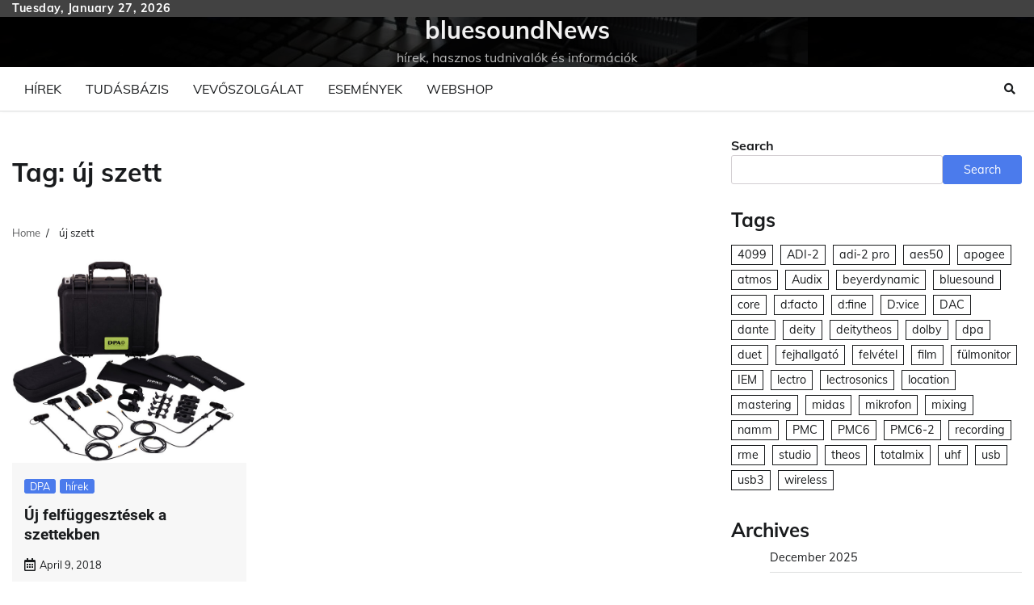

--- FILE ---
content_type: text/html; charset=UTF-8
request_url: https://hirek.bluesound.hu/tag/uj-szett/
body_size: 9855
content:
<!doctype html>
<html lang="en-US">
<head>
	<meta charset="UTF-8">
	<meta name="viewport" content="width=device-width, initial-scale=1">
	<link rel="profile" href="https://gmpg.org/xfn/11">

	<title>új szett &#8211; bluesoundNews</title>
<meta name='robots' content='max-image-preview:large' />
<link rel="alternate" type="application/rss+xml" title="bluesoundNews &raquo; Feed" href="https://hirek.bluesound.hu/feed/" />
<link rel="alternate" type="application/rss+xml" title="bluesoundNews &raquo; Comments Feed" href="https://hirek.bluesound.hu/comments/feed/" />
<link rel="alternate" type="application/rss+xml" title="bluesoundNews &raquo; új szett Tag Feed" href="https://hirek.bluesound.hu/tag/uj-szett/feed/" />
<script>
window._wpemojiSettings = {"baseUrl":"https:\/\/s.w.org\/images\/core\/emoji\/14.0.0\/72x72\/","ext":".png","svgUrl":"https:\/\/s.w.org\/images\/core\/emoji\/14.0.0\/svg\/","svgExt":".svg","source":{"concatemoji":"https:\/\/hirek.bluesound.hu\/wp-includes\/js\/wp-emoji-release.min.js?ver=6.1.1"}};
/*! This file is auto-generated */
!function(e,a,t){var n,r,o,i=a.createElement("canvas"),p=i.getContext&&i.getContext("2d");function s(e,t){var a=String.fromCharCode,e=(p.clearRect(0,0,i.width,i.height),p.fillText(a.apply(this,e),0,0),i.toDataURL());return p.clearRect(0,0,i.width,i.height),p.fillText(a.apply(this,t),0,0),e===i.toDataURL()}function c(e){var t=a.createElement("script");t.src=e,t.defer=t.type="text/javascript",a.getElementsByTagName("head")[0].appendChild(t)}for(o=Array("flag","emoji"),t.supports={everything:!0,everythingExceptFlag:!0},r=0;r<o.length;r++)t.supports[o[r]]=function(e){if(p&&p.fillText)switch(p.textBaseline="top",p.font="600 32px Arial",e){case"flag":return s([127987,65039,8205,9895,65039],[127987,65039,8203,9895,65039])?!1:!s([55356,56826,55356,56819],[55356,56826,8203,55356,56819])&&!s([55356,57332,56128,56423,56128,56418,56128,56421,56128,56430,56128,56423,56128,56447],[55356,57332,8203,56128,56423,8203,56128,56418,8203,56128,56421,8203,56128,56430,8203,56128,56423,8203,56128,56447]);case"emoji":return!s([129777,127995,8205,129778,127999],[129777,127995,8203,129778,127999])}return!1}(o[r]),t.supports.everything=t.supports.everything&&t.supports[o[r]],"flag"!==o[r]&&(t.supports.everythingExceptFlag=t.supports.everythingExceptFlag&&t.supports[o[r]]);t.supports.everythingExceptFlag=t.supports.everythingExceptFlag&&!t.supports.flag,t.DOMReady=!1,t.readyCallback=function(){t.DOMReady=!0},t.supports.everything||(n=function(){t.readyCallback()},a.addEventListener?(a.addEventListener("DOMContentLoaded",n,!1),e.addEventListener("load",n,!1)):(e.attachEvent("onload",n),a.attachEvent("onreadystatechange",function(){"complete"===a.readyState&&t.readyCallback()})),(e=t.source||{}).concatemoji?c(e.concatemoji):e.wpemoji&&e.twemoji&&(c(e.twemoji),c(e.wpemoji)))}(window,document,window._wpemojiSettings);
</script>
<style>
img.wp-smiley,
img.emoji {
	display: inline !important;
	border: none !important;
	box-shadow: none !important;
	height: 1em !important;
	width: 1em !important;
	margin: 0 0.07em !important;
	vertical-align: -0.1em !important;
	background: none !important;
	padding: 0 !important;
}
</style>
	<link rel='stylesheet' id='wp-block-library-css' href='https://hirek.bluesound.hu/wp-includes/css/dist/block-library/style.min.css?ver=6.1.1' media='all' />
<style id='wp-block-library-theme-inline-css'>
.wp-block-audio figcaption{color:#555;font-size:13px;text-align:center}.is-dark-theme .wp-block-audio figcaption{color:hsla(0,0%,100%,.65)}.wp-block-audio{margin:0 0 1em}.wp-block-code{border:1px solid #ccc;border-radius:4px;font-family:Menlo,Consolas,monaco,monospace;padding:.8em 1em}.wp-block-embed figcaption{color:#555;font-size:13px;text-align:center}.is-dark-theme .wp-block-embed figcaption{color:hsla(0,0%,100%,.65)}.wp-block-embed{margin:0 0 1em}.blocks-gallery-caption{color:#555;font-size:13px;text-align:center}.is-dark-theme .blocks-gallery-caption{color:hsla(0,0%,100%,.65)}.wp-block-image figcaption{color:#555;font-size:13px;text-align:center}.is-dark-theme .wp-block-image figcaption{color:hsla(0,0%,100%,.65)}.wp-block-image{margin:0 0 1em}.wp-block-pullquote{border-top:4px solid;border-bottom:4px solid;margin-bottom:1.75em;color:currentColor}.wp-block-pullquote__citation,.wp-block-pullquote cite,.wp-block-pullquote footer{color:currentColor;text-transform:uppercase;font-size:.8125em;font-style:normal}.wp-block-quote{border-left:.25em solid;margin:0 0 1.75em;padding-left:1em}.wp-block-quote cite,.wp-block-quote footer{color:currentColor;font-size:.8125em;position:relative;font-style:normal}.wp-block-quote.has-text-align-right{border-left:none;border-right:.25em solid;padding-left:0;padding-right:1em}.wp-block-quote.has-text-align-center{border:none;padding-left:0}.wp-block-quote.is-large,.wp-block-quote.is-style-large,.wp-block-quote.is-style-plain{border:none}.wp-block-search .wp-block-search__label{font-weight:700}.wp-block-search__button{border:1px solid #ccc;padding:.375em .625em}:where(.wp-block-group.has-background){padding:1.25em 2.375em}.wp-block-separator.has-css-opacity{opacity:.4}.wp-block-separator{border:none;border-bottom:2px solid;margin-left:auto;margin-right:auto}.wp-block-separator.has-alpha-channel-opacity{opacity:1}.wp-block-separator:not(.is-style-wide):not(.is-style-dots){width:100px}.wp-block-separator.has-background:not(.is-style-dots){border-bottom:none;height:1px}.wp-block-separator.has-background:not(.is-style-wide):not(.is-style-dots){height:2px}.wp-block-table{margin:"0 0 1em 0"}.wp-block-table thead{border-bottom:3px solid}.wp-block-table tfoot{border-top:3px solid}.wp-block-table td,.wp-block-table th{word-break:normal}.wp-block-table figcaption{color:#555;font-size:13px;text-align:center}.is-dark-theme .wp-block-table figcaption{color:hsla(0,0%,100%,.65)}.wp-block-video figcaption{color:#555;font-size:13px;text-align:center}.is-dark-theme .wp-block-video figcaption{color:hsla(0,0%,100%,.65)}.wp-block-video{margin:0 0 1em}.wp-block-template-part.has-background{padding:1.25em 2.375em;margin-top:0;margin-bottom:0}
</style>
<link rel='stylesheet' id='classic-theme-styles-css' href='https://hirek.bluesound.hu/wp-includes/css/classic-themes.min.css?ver=1' media='all' />
<style id='global-styles-inline-css'>
body{--wp--preset--color--black: #000000;--wp--preset--color--cyan-bluish-gray: #abb8c3;--wp--preset--color--white: #ffffff;--wp--preset--color--pale-pink: #f78da7;--wp--preset--color--vivid-red: #cf2e2e;--wp--preset--color--luminous-vivid-orange: #ff6900;--wp--preset--color--luminous-vivid-amber: #fcb900;--wp--preset--color--light-green-cyan: #7bdcb5;--wp--preset--color--vivid-green-cyan: #00d084;--wp--preset--color--pale-cyan-blue: #8ed1fc;--wp--preset--color--vivid-cyan-blue: #0693e3;--wp--preset--color--vivid-purple: #9b51e0;--wp--preset--gradient--vivid-cyan-blue-to-vivid-purple: linear-gradient(135deg,rgba(6,147,227,1) 0%,rgb(155,81,224) 100%);--wp--preset--gradient--light-green-cyan-to-vivid-green-cyan: linear-gradient(135deg,rgb(122,220,180) 0%,rgb(0,208,130) 100%);--wp--preset--gradient--luminous-vivid-amber-to-luminous-vivid-orange: linear-gradient(135deg,rgba(252,185,0,1) 0%,rgba(255,105,0,1) 100%);--wp--preset--gradient--luminous-vivid-orange-to-vivid-red: linear-gradient(135deg,rgba(255,105,0,1) 0%,rgb(207,46,46) 100%);--wp--preset--gradient--very-light-gray-to-cyan-bluish-gray: linear-gradient(135deg,rgb(238,238,238) 0%,rgb(169,184,195) 100%);--wp--preset--gradient--cool-to-warm-spectrum: linear-gradient(135deg,rgb(74,234,220) 0%,rgb(151,120,209) 20%,rgb(207,42,186) 40%,rgb(238,44,130) 60%,rgb(251,105,98) 80%,rgb(254,248,76) 100%);--wp--preset--gradient--blush-light-purple: linear-gradient(135deg,rgb(255,206,236) 0%,rgb(152,150,240) 100%);--wp--preset--gradient--blush-bordeaux: linear-gradient(135deg,rgb(254,205,165) 0%,rgb(254,45,45) 50%,rgb(107,0,62) 100%);--wp--preset--gradient--luminous-dusk: linear-gradient(135deg,rgb(255,203,112) 0%,rgb(199,81,192) 50%,rgb(65,88,208) 100%);--wp--preset--gradient--pale-ocean: linear-gradient(135deg,rgb(255,245,203) 0%,rgb(182,227,212) 50%,rgb(51,167,181) 100%);--wp--preset--gradient--electric-grass: linear-gradient(135deg,rgb(202,248,128) 0%,rgb(113,206,126) 100%);--wp--preset--gradient--midnight: linear-gradient(135deg,rgb(2,3,129) 0%,rgb(40,116,252) 100%);--wp--preset--duotone--dark-grayscale: url('#wp-duotone-dark-grayscale');--wp--preset--duotone--grayscale: url('#wp-duotone-grayscale');--wp--preset--duotone--purple-yellow: url('#wp-duotone-purple-yellow');--wp--preset--duotone--blue-red: url('#wp-duotone-blue-red');--wp--preset--duotone--midnight: url('#wp-duotone-midnight');--wp--preset--duotone--magenta-yellow: url('#wp-duotone-magenta-yellow');--wp--preset--duotone--purple-green: url('#wp-duotone-purple-green');--wp--preset--duotone--blue-orange: url('#wp-duotone-blue-orange');--wp--preset--font-size--small: 12px;--wp--preset--font-size--medium: 20px;--wp--preset--font-size--large: 36px;--wp--preset--font-size--x-large: 42px;--wp--preset--font-size--regular: 16px;--wp--preset--font-size--larger: 36px;--wp--preset--font-size--huge: 48px;--wp--preset--spacing--20: 0.44rem;--wp--preset--spacing--30: 0.67rem;--wp--preset--spacing--40: 1rem;--wp--preset--spacing--50: 1.5rem;--wp--preset--spacing--60: 2.25rem;--wp--preset--spacing--70: 3.38rem;--wp--preset--spacing--80: 5.06rem;}:where(.is-layout-flex){gap: 0.5em;}body .is-layout-flow > .alignleft{float: left;margin-inline-start: 0;margin-inline-end: 2em;}body .is-layout-flow > .alignright{float: right;margin-inline-start: 2em;margin-inline-end: 0;}body .is-layout-flow > .aligncenter{margin-left: auto !important;margin-right: auto !important;}body .is-layout-constrained > .alignleft{float: left;margin-inline-start: 0;margin-inline-end: 2em;}body .is-layout-constrained > .alignright{float: right;margin-inline-start: 2em;margin-inline-end: 0;}body .is-layout-constrained > .aligncenter{margin-left: auto !important;margin-right: auto !important;}body .is-layout-constrained > :where(:not(.alignleft):not(.alignright):not(.alignfull)){max-width: var(--wp--style--global--content-size);margin-left: auto !important;margin-right: auto !important;}body .is-layout-constrained > .alignwide{max-width: var(--wp--style--global--wide-size);}body .is-layout-flex{display: flex;}body .is-layout-flex{flex-wrap: wrap;align-items: center;}body .is-layout-flex > *{margin: 0;}:where(.wp-block-columns.is-layout-flex){gap: 2em;}.has-black-color{color: var(--wp--preset--color--black) !important;}.has-cyan-bluish-gray-color{color: var(--wp--preset--color--cyan-bluish-gray) !important;}.has-white-color{color: var(--wp--preset--color--white) !important;}.has-pale-pink-color{color: var(--wp--preset--color--pale-pink) !important;}.has-vivid-red-color{color: var(--wp--preset--color--vivid-red) !important;}.has-luminous-vivid-orange-color{color: var(--wp--preset--color--luminous-vivid-orange) !important;}.has-luminous-vivid-amber-color{color: var(--wp--preset--color--luminous-vivid-amber) !important;}.has-light-green-cyan-color{color: var(--wp--preset--color--light-green-cyan) !important;}.has-vivid-green-cyan-color{color: var(--wp--preset--color--vivid-green-cyan) !important;}.has-pale-cyan-blue-color{color: var(--wp--preset--color--pale-cyan-blue) !important;}.has-vivid-cyan-blue-color{color: var(--wp--preset--color--vivid-cyan-blue) !important;}.has-vivid-purple-color{color: var(--wp--preset--color--vivid-purple) !important;}.has-black-background-color{background-color: var(--wp--preset--color--black) !important;}.has-cyan-bluish-gray-background-color{background-color: var(--wp--preset--color--cyan-bluish-gray) !important;}.has-white-background-color{background-color: var(--wp--preset--color--white) !important;}.has-pale-pink-background-color{background-color: var(--wp--preset--color--pale-pink) !important;}.has-vivid-red-background-color{background-color: var(--wp--preset--color--vivid-red) !important;}.has-luminous-vivid-orange-background-color{background-color: var(--wp--preset--color--luminous-vivid-orange) !important;}.has-luminous-vivid-amber-background-color{background-color: var(--wp--preset--color--luminous-vivid-amber) !important;}.has-light-green-cyan-background-color{background-color: var(--wp--preset--color--light-green-cyan) !important;}.has-vivid-green-cyan-background-color{background-color: var(--wp--preset--color--vivid-green-cyan) !important;}.has-pale-cyan-blue-background-color{background-color: var(--wp--preset--color--pale-cyan-blue) !important;}.has-vivid-cyan-blue-background-color{background-color: var(--wp--preset--color--vivid-cyan-blue) !important;}.has-vivid-purple-background-color{background-color: var(--wp--preset--color--vivid-purple) !important;}.has-black-border-color{border-color: var(--wp--preset--color--black) !important;}.has-cyan-bluish-gray-border-color{border-color: var(--wp--preset--color--cyan-bluish-gray) !important;}.has-white-border-color{border-color: var(--wp--preset--color--white) !important;}.has-pale-pink-border-color{border-color: var(--wp--preset--color--pale-pink) !important;}.has-vivid-red-border-color{border-color: var(--wp--preset--color--vivid-red) !important;}.has-luminous-vivid-orange-border-color{border-color: var(--wp--preset--color--luminous-vivid-orange) !important;}.has-luminous-vivid-amber-border-color{border-color: var(--wp--preset--color--luminous-vivid-amber) !important;}.has-light-green-cyan-border-color{border-color: var(--wp--preset--color--light-green-cyan) !important;}.has-vivid-green-cyan-border-color{border-color: var(--wp--preset--color--vivid-green-cyan) !important;}.has-pale-cyan-blue-border-color{border-color: var(--wp--preset--color--pale-cyan-blue) !important;}.has-vivid-cyan-blue-border-color{border-color: var(--wp--preset--color--vivid-cyan-blue) !important;}.has-vivid-purple-border-color{border-color: var(--wp--preset--color--vivid-purple) !important;}.has-vivid-cyan-blue-to-vivid-purple-gradient-background{background: var(--wp--preset--gradient--vivid-cyan-blue-to-vivid-purple) !important;}.has-light-green-cyan-to-vivid-green-cyan-gradient-background{background: var(--wp--preset--gradient--light-green-cyan-to-vivid-green-cyan) !important;}.has-luminous-vivid-amber-to-luminous-vivid-orange-gradient-background{background: var(--wp--preset--gradient--luminous-vivid-amber-to-luminous-vivid-orange) !important;}.has-luminous-vivid-orange-to-vivid-red-gradient-background{background: var(--wp--preset--gradient--luminous-vivid-orange-to-vivid-red) !important;}.has-very-light-gray-to-cyan-bluish-gray-gradient-background{background: var(--wp--preset--gradient--very-light-gray-to-cyan-bluish-gray) !important;}.has-cool-to-warm-spectrum-gradient-background{background: var(--wp--preset--gradient--cool-to-warm-spectrum) !important;}.has-blush-light-purple-gradient-background{background: var(--wp--preset--gradient--blush-light-purple) !important;}.has-blush-bordeaux-gradient-background{background: var(--wp--preset--gradient--blush-bordeaux) !important;}.has-luminous-dusk-gradient-background{background: var(--wp--preset--gradient--luminous-dusk) !important;}.has-pale-ocean-gradient-background{background: var(--wp--preset--gradient--pale-ocean) !important;}.has-electric-grass-gradient-background{background: var(--wp--preset--gradient--electric-grass) !important;}.has-midnight-gradient-background{background: var(--wp--preset--gradient--midnight) !important;}.has-small-font-size{font-size: var(--wp--preset--font-size--small) !important;}.has-medium-font-size{font-size: var(--wp--preset--font-size--medium) !important;}.has-large-font-size{font-size: var(--wp--preset--font-size--large) !important;}.has-x-large-font-size{font-size: var(--wp--preset--font-size--x-large) !important;}
.wp-block-navigation a:where(:not(.wp-element-button)){color: inherit;}
:where(.wp-block-columns.is-layout-flex){gap: 2em;}
.wp-block-pullquote{font-size: 1.5em;line-height: 1.6;}
</style>
<link rel='stylesheet' id='news-hub-fonts-css' href='https://hirek.bluesound.hu/wp-content/fonts/745f5cc8a9fed7377a1c9ab056cbb7e9.css' media='all' />
<link rel='stylesheet' id='news-hub-slick-style-css' href='https://hirek.bluesound.hu/wp-content/themes/news-hub/assets/css/slick.min.css?ver=1.8.0' media='all' />
<link rel='stylesheet' id='news-hub-fontawesome-style-css' href='https://hirek.bluesound.hu/wp-content/themes/news-hub/assets/css/fontawesome.min.css?ver=1.8.0' media='all' />
<link rel='stylesheet' id='news-hub-endless-river-style-css' href='https://hirek.bluesound.hu/wp-content/themes/news-hub/assets/css/endless-river.min.css?ver=1.8.0' media='all' />
<link rel='stylesheet' id='news-hub-blocks-style-css' href='https://hirek.bluesound.hu/wp-content/themes/news-hub/assets/css/blocks.min.css?ver=6.1.1' media='all' />
<link rel='stylesheet' id='news-hub-style-css' href='https://hirek.bluesound.hu/wp-content/themes/news-hub/style.css?ver=1.0.6' media='all' />
<script src='https://hirek.bluesound.hu/wp-includes/js/jquery/jquery.min.js?ver=3.6.1' id='jquery-core-js'></script>
<script src='https://hirek.bluesound.hu/wp-includes/js/jquery/jquery-migrate.min.js?ver=3.3.2' id='jquery-migrate-js'></script>
<link rel="https://api.w.org/" href="https://hirek.bluesound.hu/wp-json/" /><link rel="alternate" type="application/json" href="https://hirek.bluesound.hu/wp-json/wp/v2/tags/281" /><link rel="EditURI" type="application/rsd+xml" title="RSD" href="https://hirek.bluesound.hu/xmlrpc.php?rsd" />
<link rel="wlwmanifest" type="application/wlwmanifest+xml" href="https://hirek.bluesound.hu/wp-includes/wlwmanifest.xml" />
<meta name="generator" content="WordPress 6.1.1" />

<style type="text/css" id="breadcrumb-trail-css">.trail-items li:not(:last-child):after {content: "/";}</style>
	<style type="text/css">

		/* Site title and tagline color css */
		.site-title a{
			color: #f1f1f1;
		}
		.site-description {
			color: #bababa;
		}
		/* End Site title and tagline color css */

</style>

			<style type="text/css">
					.site-title a{
				color: #f1f1f1;
			}
				</style>
		</head>

<body class="archive tag tag-uj-szett tag-281 wp-embed-responsive hfeed light-mode section-header-3 right-sidebar">
	<svg xmlns="http://www.w3.org/2000/svg" viewBox="0 0 0 0" width="0" height="0" focusable="false" role="none" style="visibility: hidden; position: absolute; left: -9999px; overflow: hidden;" ><defs><filter id="wp-duotone-dark-grayscale"><feColorMatrix color-interpolation-filters="sRGB" type="matrix" values=" .299 .587 .114 0 0 .299 .587 .114 0 0 .299 .587 .114 0 0 .299 .587 .114 0 0 " /><feComponentTransfer color-interpolation-filters="sRGB" ><feFuncR type="table" tableValues="0 0.49803921568627" /><feFuncG type="table" tableValues="0 0.49803921568627" /><feFuncB type="table" tableValues="0 0.49803921568627" /><feFuncA type="table" tableValues="1 1" /></feComponentTransfer><feComposite in2="SourceGraphic" operator="in" /></filter></defs></svg><svg xmlns="http://www.w3.org/2000/svg" viewBox="0 0 0 0" width="0" height="0" focusable="false" role="none" style="visibility: hidden; position: absolute; left: -9999px; overflow: hidden;" ><defs><filter id="wp-duotone-grayscale"><feColorMatrix color-interpolation-filters="sRGB" type="matrix" values=" .299 .587 .114 0 0 .299 .587 .114 0 0 .299 .587 .114 0 0 .299 .587 .114 0 0 " /><feComponentTransfer color-interpolation-filters="sRGB" ><feFuncR type="table" tableValues="0 1" /><feFuncG type="table" tableValues="0 1" /><feFuncB type="table" tableValues="0 1" /><feFuncA type="table" tableValues="1 1" /></feComponentTransfer><feComposite in2="SourceGraphic" operator="in" /></filter></defs></svg><svg xmlns="http://www.w3.org/2000/svg" viewBox="0 0 0 0" width="0" height="0" focusable="false" role="none" style="visibility: hidden; position: absolute; left: -9999px; overflow: hidden;" ><defs><filter id="wp-duotone-purple-yellow"><feColorMatrix color-interpolation-filters="sRGB" type="matrix" values=" .299 .587 .114 0 0 .299 .587 .114 0 0 .299 .587 .114 0 0 .299 .587 .114 0 0 " /><feComponentTransfer color-interpolation-filters="sRGB" ><feFuncR type="table" tableValues="0.54901960784314 0.98823529411765" /><feFuncG type="table" tableValues="0 1" /><feFuncB type="table" tableValues="0.71764705882353 0.25490196078431" /><feFuncA type="table" tableValues="1 1" /></feComponentTransfer><feComposite in2="SourceGraphic" operator="in" /></filter></defs></svg><svg xmlns="http://www.w3.org/2000/svg" viewBox="0 0 0 0" width="0" height="0" focusable="false" role="none" style="visibility: hidden; position: absolute; left: -9999px; overflow: hidden;" ><defs><filter id="wp-duotone-blue-red"><feColorMatrix color-interpolation-filters="sRGB" type="matrix" values=" .299 .587 .114 0 0 .299 .587 .114 0 0 .299 .587 .114 0 0 .299 .587 .114 0 0 " /><feComponentTransfer color-interpolation-filters="sRGB" ><feFuncR type="table" tableValues="0 1" /><feFuncG type="table" tableValues="0 0.27843137254902" /><feFuncB type="table" tableValues="0.5921568627451 0.27843137254902" /><feFuncA type="table" tableValues="1 1" /></feComponentTransfer><feComposite in2="SourceGraphic" operator="in" /></filter></defs></svg><svg xmlns="http://www.w3.org/2000/svg" viewBox="0 0 0 0" width="0" height="0" focusable="false" role="none" style="visibility: hidden; position: absolute; left: -9999px; overflow: hidden;" ><defs><filter id="wp-duotone-midnight"><feColorMatrix color-interpolation-filters="sRGB" type="matrix" values=" .299 .587 .114 0 0 .299 .587 .114 0 0 .299 .587 .114 0 0 .299 .587 .114 0 0 " /><feComponentTransfer color-interpolation-filters="sRGB" ><feFuncR type="table" tableValues="0 0" /><feFuncG type="table" tableValues="0 0.64705882352941" /><feFuncB type="table" tableValues="0 1" /><feFuncA type="table" tableValues="1 1" /></feComponentTransfer><feComposite in2="SourceGraphic" operator="in" /></filter></defs></svg><svg xmlns="http://www.w3.org/2000/svg" viewBox="0 0 0 0" width="0" height="0" focusable="false" role="none" style="visibility: hidden; position: absolute; left: -9999px; overflow: hidden;" ><defs><filter id="wp-duotone-magenta-yellow"><feColorMatrix color-interpolation-filters="sRGB" type="matrix" values=" .299 .587 .114 0 0 .299 .587 .114 0 0 .299 .587 .114 0 0 .299 .587 .114 0 0 " /><feComponentTransfer color-interpolation-filters="sRGB" ><feFuncR type="table" tableValues="0.78039215686275 1" /><feFuncG type="table" tableValues="0 0.94901960784314" /><feFuncB type="table" tableValues="0.35294117647059 0.47058823529412" /><feFuncA type="table" tableValues="1 1" /></feComponentTransfer><feComposite in2="SourceGraphic" operator="in" /></filter></defs></svg><svg xmlns="http://www.w3.org/2000/svg" viewBox="0 0 0 0" width="0" height="0" focusable="false" role="none" style="visibility: hidden; position: absolute; left: -9999px; overflow: hidden;" ><defs><filter id="wp-duotone-purple-green"><feColorMatrix color-interpolation-filters="sRGB" type="matrix" values=" .299 .587 .114 0 0 .299 .587 .114 0 0 .299 .587 .114 0 0 .299 .587 .114 0 0 " /><feComponentTransfer color-interpolation-filters="sRGB" ><feFuncR type="table" tableValues="0.65098039215686 0.40392156862745" /><feFuncG type="table" tableValues="0 1" /><feFuncB type="table" tableValues="0.44705882352941 0.4" /><feFuncA type="table" tableValues="1 1" /></feComponentTransfer><feComposite in2="SourceGraphic" operator="in" /></filter></defs></svg><svg xmlns="http://www.w3.org/2000/svg" viewBox="0 0 0 0" width="0" height="0" focusable="false" role="none" style="visibility: hidden; position: absolute; left: -9999px; overflow: hidden;" ><defs><filter id="wp-duotone-blue-orange"><feColorMatrix color-interpolation-filters="sRGB" type="matrix" values=" .299 .587 .114 0 0 .299 .587 .114 0 0 .299 .587 .114 0 0 .299 .587 .114 0 0 " /><feComponentTransfer color-interpolation-filters="sRGB" ><feFuncR type="table" tableValues="0.098039215686275 1" /><feFuncG type="table" tableValues="0 0.66274509803922" /><feFuncB type="table" tableValues="0.84705882352941 0.41960784313725" /><feFuncA type="table" tableValues="1 1" /></feComponentTransfer><feComposite in2="SourceGraphic" operator="in" /></filter></defs></svg>	<div id="page" class="site">
		<a class="skip-link screen-reader-text" href="#primary-content">Skip to content</a>
		<div id="loader">
			<div class="loader-container">
				<div id="preloader">
					<img src="https://hirek.bluesound.hu/wp-content/themes/news-hub/assets/loader/style-5.gif">
				</div>
			</div>
		</div>
		<header id="masthead" class="site-header">
			<div class="top-header">
				<div class="theme-wrapper">
					<div class="top-header-wrap">
						<div class="left-side">
							<div class="top-info">
								Tuesday, January 27, 2026							</div>
						</div>
						<div class="right-side">
							<div class="social-icons">
															</div>
						</div>
					</div>
				</div>
			</div>
			<div class="middle-header adore-header-image" style="background-image: url('https://blog.artproaudio.hu/wp-content/uploads/sites/8/2023/12/cropped-Studio.jpg')">
				<div class="theme-wrapper">
										<div class="middle-header-wrap no-advertisement_image">

						<div class="site-branding">
															<div class="site-identity">
																		<p class="site-title"><a href="https://hirek.bluesound.hu/" rel="home">bluesoundNews</a></p>
																		<p class="site-description">hírek, hasznos tudnivalók és információk</p>
																</div>
											</div><!-- .site-branding -->

											</div>
				</div>
			</div>
			<div class="header-outer-wrapper">
				<div class="adore-header">
					<div class="theme-wrapper">
						<div class="header-wrapper">

							<div class="header-nav-search">
								<div class="header-navigation">
									<nav id="site-navigation" class="main-navigation">
										<button class="menu-toggle" aria-controls="primary-menu" aria-expanded="false">
											<span></span>
											<span></span>
											<span></span>
										</button>
										<div class="menu-main-menu-container"><ul id="primary-menu" class="menu"><li id="menu-item-824" class="menu-item menu-item-type-taxonomy menu-item-object-category menu-item-824"><a href="https://hirek.bluesound.hu/category/pr/">hírek</a></li>
<li id="menu-item-870" class="menu-item menu-item-type-taxonomy menu-item-object-category menu-item-870"><a href="https://hirek.bluesound.hu/category/tudasbazis/">Tudásbázis</a></li>
<li id="menu-item-871" class="menu-item menu-item-type-taxonomy menu-item-object-category menu-item-871"><a href="https://hirek.bluesound.hu/category/vevoszolgalat/">vevőszolgálat</a></li>
<li id="menu-item-872" class="menu-item menu-item-type-taxonomy menu-item-object-category menu-item-872"><a href="https://hirek.bluesound.hu/category/esemenyek/">Események</a></li>
<li id="menu-item-897" class="menu-item menu-item-type-custom menu-item-object-custom menu-item-897"><a href="https://bluesound.hu">webshop</a></li>
</ul></div>									</nav><!-- #site-navigation -->
								</div>
								<div class="header-end">
									<div class="navigation-search">
										<div class="navigation-search-wrap">
											<a href="#" title="Search" class="navigation-search-icon">
												<i class="fa fa-search"></i>
											</a>
											<div class="navigation-search-form">
												<form role="search" method="get" class="search-form" action="https://hirek.bluesound.hu/">
				<label>
					<span class="screen-reader-text">Search for:</span>
					<input type="search" class="search-field" placeholder="Search &hellip;" value="" name="s" />
				</label>
				<input type="submit" class="search-submit" value="Search" />
			</form>											</div>
										</div>
									</div>
								</div>
							</div>
						</div>
					</div>
				</div>
			</div>
		</header><!-- #masthead -->

		<div id="primary-content" class="primary-content">

			
				<div id="content" class="site-content theme-wrapper">
					<div class="theme-wrap">

					
<main id="primary" class="site-main">

	
		<header class="page-header">
			<h1 class="page-title">Tag: <span>új szett</span></h1>		</header><!-- .page-header -->
						<div id="breadcrumb-list">
				<nav role="navigation" aria-label="Breadcrumbs" class="breadcrumb-trail breadcrumbs" itemprop="breadcrumb"><ul class="trail-items" itemscope itemtype="http://schema.org/BreadcrumbList"><meta name="numberOfItems" content="2" /><meta name="itemListOrder" content="Ascending" /><li itemprop="itemListElement" itemscope itemtype="http://schema.org/ListItem" class="trail-item trail-begin"><a href="https://hirek.bluesound.hu/" rel="home" itemprop="item"><span itemprop="name">Home</span></a><meta itemprop="position" content="1" /></li><li itemprop="itemListElement" itemscope itemtype="http://schema.org/ListItem" class="trail-item trail-end"><span itemprop="item"><span itemprop="name">új szett</span></span><meta itemprop="position" content="2" /></li></ul></nav>				  
				</div><!-- #breadcrumb-list -->
			
		<div class="theme-archive-layout grid-layout grid-column-3">

			
<article id="post-220" class="post-220 post type-post status-publish format-standard has-post-thumbnail hentry category-dpa category-pr tag-clips tag-dpa tag-dpa-clips tag-dpa-felfuggesztesek tag-felfuggesztesek tag-szett tag-szettek tag-uj-szett">
	<div class="post-item post-grid">
		<div class="post-item-image">
			
			<a class="post-thumbnail" href="https://hirek.bluesound.hu/2018/04/09/uj-felfuggesztesek-a-szettekben/" aria-hidden="true" tabindex="-1">
				<img width="683" height="600" src="https://hirek.bluesound.hu/wp-content/uploads/sites/8/2022/10/memeeme.jpg" class="attachment-post-thumbnail size-post-thumbnail wp-post-image" alt="Új felfüggesztések a szettekben" decoding="async" srcset="https://hirek.bluesound.hu/wp-content/uploads/sites/8/2022/10/memeeme.jpg 683w, https://hirek.bluesound.hu/wp-content/uploads/sites/8/2022/10/memeeme-300x264.jpg 300w" sizes="(max-width: 683px) 100vw, 683px" />			</a>

					</div>
		<div class="post-item-content">
							<div class="entry-cat">
					<ul class="post-categories">
	<li><a href="https://hirek.bluesound.hu/category/dpa/" rel="category tag">DPA</a></li>
	<li><a href="https://hirek.bluesound.hu/category/pr/" rel="category tag">hírek</a></li></ul>				</div>
						<h2 class="entry-title"><a href="https://hirek.bluesound.hu/2018/04/09/uj-felfuggesztesek-a-szettekben/" rel="bookmark">Új felfüggesztések a szettekben</a></h2>				<ul class="entry-meta">
																<li class="post-date"> <span class="far fa-calendar-alt"></span>April 9, 2018</li>
														</ul>
							<div class="post-content">
					<p>Az alábbi táblázatban láthatóak a változások. A felfüggesztések számában nincsen eltérés viszont összetételüket a piaci [&hellip;]</p>
				</div><!-- post-content -->
		</div>
	</div>
</article><!-- #post-220 -->
		</div>
			
</main><!-- #main -->


<aside id="secondary" class="widget-area">
	<section id="block-2" class="widget widget_block widget_search"><form role="search" method="get" action="https://hirek.bluesound.hu/" class="wp-block-search__button-outside wp-block-search__text-button wp-block-search"><label for="wp-block-search__input-1" class="wp-block-search__label" >Search</label><div class="wp-block-search__inside-wrapper " ><input type="search" id="wp-block-search__input-1" class="wp-block-search__input wp-block-search__input" name="s" value="" placeholder=""  required /><button type="submit" class="wp-block-search__button wp-element-button"  >Search</button></div></form></section><section id="block-3" class="widget widget_block">
<div class="is-layout-flow wp-block-group"><div class="wp-block-group__inner-container">
<h2>Tags</h2>


<p class="wp-block-tag-cloud"><a href="https://hirek.bluesound.hu/tag/4099/" class="tag-cloud-link tag-link-36 tag-link-position-1" style="font-size: 11.5pt;" aria-label="4099 (5 items)">4099</a>
<a href="https://hirek.bluesound.hu/tag/adi-2/" class="tag-cloud-link tag-link-47 tag-link-position-2" style="font-size: 10.566666666667pt;" aria-label="ADI-2 (4 items)">ADI-2</a>
<a href="https://hirek.bluesound.hu/tag/adi-2-pro/" class="tag-cloud-link tag-link-48 tag-link-position-3" style="font-size: 9.4pt;" aria-label="adi-2 pro (3 items)">adi-2 pro</a>
<a href="https://hirek.bluesound.hu/tag/aes50/" class="tag-cloud-link tag-link-54 tag-link-position-4" style="font-size: 9.4pt;" aria-label="aes50 (3 items)">aes50</a>
<a href="https://hirek.bluesound.hu/tag/apogee/" class="tag-cloud-link tag-link-343 tag-link-position-5" style="font-size: 10.566666666667pt;" aria-label="apogee (4 items)">apogee</a>
<a href="https://hirek.bluesound.hu/tag/atmos/" class="tag-cloud-link tag-link-331 tag-link-position-6" style="font-size: 10.566666666667pt;" aria-label="atmos (4 items)">atmos</a>
<a href="https://hirek.bluesound.hu/tag/audix/" class="tag-cloud-link tag-link-405 tag-link-position-7" style="font-size: 9.4pt;" aria-label="Audix (3 items)">Audix</a>
<a href="https://hirek.bluesound.hu/tag/beyerdynamic/" class="tag-cloud-link tag-link-66 tag-link-position-8" style="font-size: 17.1pt;" aria-label="beyerdynamic (17 items)">beyerdynamic</a>
<a href="https://hirek.bluesound.hu/tag/bluesound/" class="tag-cloud-link tag-link-70 tag-link-position-9" style="font-size: 17.566666666667pt;" aria-label="bluesound (19 items)">bluesound</a>
<a href="https://hirek.bluesound.hu/tag/core/" class="tag-cloud-link tag-link-82 tag-link-position-10" style="font-size: 11.5pt;" aria-label="core (5 items)">core</a>
<a href="https://hirek.bluesound.hu/tag/dfacto/" class="tag-cloud-link tag-link-89 tag-link-position-11" style="font-size: 12.9pt;" aria-label="d:facto (7 items)">d:facto</a>
<a href="https://hirek.bluesound.hu/tag/dfine/" class="tag-cloud-link tag-link-90 tag-link-position-12" style="font-size: 9.4pt;" aria-label="d:fine (3 items)">d:fine</a>
<a href="https://hirek.bluesound.hu/tag/dvice/" class="tag-cloud-link tag-link-93 tag-link-position-13" style="font-size: 8pt;" aria-label="D:vice (2 items)">D:vice</a>
<a href="https://hirek.bluesound.hu/tag/dac/" class="tag-cloud-link tag-link-95 tag-link-position-14" style="font-size: 8pt;" aria-label="DAC (2 items)">DAC</a>
<a href="https://hirek.bluesound.hu/tag/dante/" class="tag-cloud-link tag-link-96 tag-link-position-15" style="font-size: 10.566666666667pt;" aria-label="dante (4 items)">dante</a>
<a href="https://hirek.bluesound.hu/tag/deity/" class="tag-cloud-link tag-link-311 tag-link-position-16" style="font-size: 12.316666666667pt;" aria-label="deity (6 items)">deity</a>
<a href="https://hirek.bluesound.hu/tag/deitytheos/" class="tag-cloud-link tag-link-324 tag-link-position-17" style="font-size: 9.4pt;" aria-label="deitytheos (3 items)">deitytheos</a>
<a href="https://hirek.bluesound.hu/tag/dolby/" class="tag-cloud-link tag-link-332 tag-link-position-18" style="font-size: 9.4pt;" aria-label="dolby (3 items)">dolby</a>
<a href="https://hirek.bluesound.hu/tag/dpa/" class="tag-cloud-link tag-link-112 tag-link-position-19" style="font-size: 22pt;" aria-label="dpa (47 items)">dpa</a>
<a href="https://hirek.bluesound.hu/tag/duet/" class="tag-cloud-link tag-link-124 tag-link-position-20" style="font-size: 10.566666666667pt;" aria-label="duet (4 items)">duet</a>
<a href="https://hirek.bluesound.hu/tag/fejhallgato/" class="tag-cloud-link tag-link-130 tag-link-position-21" style="font-size: 14.533333333333pt;" aria-label="fejhallgató (10 items)">fejhallgató</a>
<a href="https://hirek.bluesound.hu/tag/felvetel/" class="tag-cloud-link tag-link-320 tag-link-position-22" style="font-size: 11.5pt;" aria-label="felvétel (5 items)">felvétel</a>
<a href="https://hirek.bluesound.hu/tag/film/" class="tag-cloud-link tag-link-315 tag-link-position-23" style="font-size: 9.4pt;" aria-label="film (3 items)">film</a>
<a href="https://hirek.bluesound.hu/tag/fulmonitor/" class="tag-cloud-link tag-link-145 tag-link-position-24" style="font-size: 9.4pt;" aria-label="fülmonitor (3 items)">fülmonitor</a>
<a href="https://hirek.bluesound.hu/tag/iem/" class="tag-cloud-link tag-link-157 tag-link-position-25" style="font-size: 9.4pt;" aria-label="IEM (3 items)">IEM</a>
<a href="https://hirek.bluesound.hu/tag/lectro/" class="tag-cloud-link tag-link-172 tag-link-position-26" style="font-size: 12.316666666667pt;" aria-label="lectro (6 items)">lectro</a>
<a href="https://hirek.bluesound.hu/tag/lectrosonics/" class="tag-cloud-link tag-link-173 tag-link-position-27" style="font-size: 16.4pt;" aria-label="lectrosonics (15 items)">lectrosonics</a>
<a href="https://hirek.bluesound.hu/tag/location/" class="tag-cloud-link tag-link-316 tag-link-position-28" style="font-size: 9.4pt;" aria-label="location (3 items)">location</a>
<a href="https://hirek.bluesound.hu/tag/mastering/" class="tag-cloud-link tag-link-342 tag-link-position-29" style="font-size: 9.4pt;" aria-label="mastering (3 items)">mastering</a>
<a href="https://hirek.bluesound.hu/tag/midas/" class="tag-cloud-link tag-link-196 tag-link-position-30" style="font-size: 11.5pt;" aria-label="midas (5 items)">midas</a>
<a href="https://hirek.bluesound.hu/tag/mikrofon/" class="tag-cloud-link tag-link-197 tag-link-position-31" style="font-size: 16.166666666667pt;" aria-label="mikrofon (14 items)">mikrofon</a>
<a href="https://hirek.bluesound.hu/tag/mixing/" class="tag-cloud-link tag-link-200 tag-link-position-32" style="font-size: 10.566666666667pt;" aria-label="mixing (4 items)">mixing</a>
<a href="https://hirek.bluesound.hu/tag/namm/" class="tag-cloud-link tag-link-330 tag-link-position-33" style="font-size: 10.566666666667pt;" aria-label="namm (4 items)">namm</a>
<a href="https://hirek.bluesound.hu/tag/pmc/" class="tag-cloud-link tag-link-221 tag-link-position-34" style="font-size: 13.483333333333pt;" aria-label="PMC (8 items)">PMC</a>
<a href="https://hirek.bluesound.hu/tag/pmc6/" class="tag-cloud-link tag-link-222 tag-link-position-35" style="font-size: 9.4pt;" aria-label="PMC6 (3 items)">PMC6</a>
<a href="https://hirek.bluesound.hu/tag/pmc6-2/" class="tag-cloud-link tag-link-223 tag-link-position-36" style="font-size: 8pt;" aria-label="PMC6-2 (2 items)">PMC6-2</a>
<a href="https://hirek.bluesound.hu/tag/recording/" class="tag-cloud-link tag-link-235 tag-link-position-37" style="font-size: 9.4pt;" aria-label="recording (3 items)">recording</a>
<a href="https://hirek.bluesound.hu/tag/rme/" class="tag-cloud-link tag-link-239 tag-link-position-38" style="font-size: 18.033333333333pt;" aria-label="rme (21 items)">rme</a>
<a href="https://hirek.bluesound.hu/tag/studio-2/" class="tag-cloud-link tag-link-255 tag-link-position-39" style="font-size: 14.066666666667pt;" aria-label="studio (9 items)">studio</a>
<a href="https://hirek.bluesound.hu/tag/theos/" class="tag-cloud-link tag-link-323 tag-link-position-40" style="font-size: 10.566666666667pt;" aria-label="theos (4 items)">theos</a>
<a href="https://hirek.bluesound.hu/tag/totalmix/" class="tag-cloud-link tag-link-276 tag-link-position-41" style="font-size: 9.4pt;" aria-label="totalmix (3 items)">totalmix</a>
<a href="https://hirek.bluesound.hu/tag/uhf/" class="tag-cloud-link tag-link-325 tag-link-position-42" style="font-size: 10.566666666667pt;" aria-label="uhf (4 items)">uhf</a>
<a href="https://hirek.bluesound.hu/tag/usb/" class="tag-cloud-link tag-link-282 tag-link-position-43" style="font-size: 9.4pt;" aria-label="usb (3 items)">usb</a>
<a href="https://hirek.bluesound.hu/tag/usb3/" class="tag-cloud-link tag-link-284 tag-link-position-44" style="font-size: 8pt;" aria-label="usb3 (2 items)">usb3</a>
<a href="https://hirek.bluesound.hu/tag/wireless/" class="tag-cloud-link tag-link-326 tag-link-position-45" style="font-size: 10.566666666667pt;" aria-label="wireless (4 items)">wireless</a></p></div></div>
</section><section id="block-5" class="widget widget_block">
<div class="is-layout-flow wp-block-group"><div class="wp-block-group__inner-container">
<h2>Archives</h2>


<ul class=" wp-block-archives-list wp-block-archives">	<li><a href='https://hirek.bluesound.hu/2025/12/'>December 2025</a></li>
	<li><a href='https://hirek.bluesound.hu/2025/07/'>July 2025</a></li>
	<li><a href='https://hirek.bluesound.hu/2025/06/'>June 2025</a></li>
	<li><a href='https://hirek.bluesound.hu/2025/04/'>April 2025</a></li>
	<li><a href='https://hirek.bluesound.hu/2025/03/'>March 2025</a></li>
	<li><a href='https://hirek.bluesound.hu/2025/01/'>January 2025</a></li>
	<li><a href='https://hirek.bluesound.hu/2024/09/'>September 2024</a></li>
	<li><a href='https://hirek.bluesound.hu/2024/07/'>July 2024</a></li>
	<li><a href='https://hirek.bluesound.hu/2024/06/'>June 2024</a></li>
	<li><a href='https://hirek.bluesound.hu/2024/04/'>April 2024</a></li>
	<li><a href='https://hirek.bluesound.hu/2024/03/'>March 2024</a></li>
	<li><a href='https://hirek.bluesound.hu/2024/01/'>January 2024</a></li>
	<li><a href='https://hirek.bluesound.hu/2023/12/'>December 2023</a></li>
	<li><a href='https://hirek.bluesound.hu/2023/10/'>October 2023</a></li>
	<li><a href='https://hirek.bluesound.hu/2023/07/'>July 2023</a></li>
	<li><a href='https://hirek.bluesound.hu/2023/06/'>June 2023</a></li>
	<li><a href='https://hirek.bluesound.hu/2023/04/'>April 2023</a></li>
	<li><a href='https://hirek.bluesound.hu/2023/03/'>March 2023</a></li>
	<li><a href='https://hirek.bluesound.hu/2023/02/'>February 2023</a></li>
	<li><a href='https://hirek.bluesound.hu/2023/01/'>January 2023</a></li>
	<li><a href='https://hirek.bluesound.hu/2022/12/'>December 2022</a></li>
	<li><a href='https://hirek.bluesound.hu/2022/11/'>November 2022</a></li>
	<li><a href='https://hirek.bluesound.hu/2022/10/'>October 2022</a></li>
	<li><a href='https://hirek.bluesound.hu/2022/06/'>June 2022</a></li>
	<li><a href='https://hirek.bluesound.hu/2022/04/'>April 2022</a></li>
	<li><a href='https://hirek.bluesound.hu/2021/11/'>November 2021</a></li>
	<li><a href='https://hirek.bluesound.hu/2021/09/'>September 2021</a></li>
	<li><a href='https://hirek.bluesound.hu/2021/06/'>June 2021</a></li>
	<li><a href='https://hirek.bluesound.hu/2020/11/'>November 2020</a></li>
	<li><a href='https://hirek.bluesound.hu/2020/10/'>October 2020</a></li>
	<li><a href='https://hirek.bluesound.hu/2020/07/'>July 2020</a></li>
	<li><a href='https://hirek.bluesound.hu/2020/03/'>March 2020</a></li>
	<li><a href='https://hirek.bluesound.hu/2020/01/'>January 2020</a></li>
	<li><a href='https://hirek.bluesound.hu/2019/12/'>December 2019</a></li>
	<li><a href='https://hirek.bluesound.hu/2019/11/'>November 2019</a></li>
	<li><a href='https://hirek.bluesound.hu/2019/10/'>October 2019</a></li>
	<li><a href='https://hirek.bluesound.hu/2019/08/'>August 2019</a></li>
	<li><a href='https://hirek.bluesound.hu/2019/07/'>July 2019</a></li>
	<li><a href='https://hirek.bluesound.hu/2019/06/'>June 2019</a></li>
	<li><a href='https://hirek.bluesound.hu/2019/05/'>May 2019</a></li>
	<li><a href='https://hirek.bluesound.hu/2019/04/'>April 2019</a></li>
	<li><a href='https://hirek.bluesound.hu/2019/03/'>March 2019</a></li>
	<li><a href='https://hirek.bluesound.hu/2019/01/'>January 2019</a></li>
	<li><a href='https://hirek.bluesound.hu/2018/11/'>November 2018</a></li>
	<li><a href='https://hirek.bluesound.hu/2018/10/'>October 2018</a></li>
	<li><a href='https://hirek.bluesound.hu/2018/09/'>September 2018</a></li>
	<li><a href='https://hirek.bluesound.hu/2018/04/'>April 2018</a></li>
	<li><a href='https://hirek.bluesound.hu/2018/03/'>March 2018</a></li>
	<li><a href='https://hirek.bluesound.hu/2017/12/'>December 2017</a></li>
	<li><a href='https://hirek.bluesound.hu/2017/11/'>November 2017</a></li>
	<li><a href='https://hirek.bluesound.hu/2017/10/'>October 2017</a></li>
	<li><a href='https://hirek.bluesound.hu/2017/08/'>August 2017</a></li>
	<li><a href='https://hirek.bluesound.hu/2017/07/'>July 2017</a></li>
	<li><a href='https://hirek.bluesound.hu/2017/05/'>May 2017</a></li>
	<li><a href='https://hirek.bluesound.hu/2017/04/'>April 2017</a></li>
	<li><a href='https://hirek.bluesound.hu/2017/03/'>March 2017</a></li>
	<li><a href='https://hirek.bluesound.hu/2017/02/'>February 2017</a></li>
	<li><a href='https://hirek.bluesound.hu/2017/01/'>January 2017</a></li>
	<li><a href='https://hirek.bluesound.hu/2016/12/'>December 2016</a></li>
	<li><a href='https://hirek.bluesound.hu/2016/11/'>November 2016</a></li>
	<li><a href='https://hirek.bluesound.hu/2016/08/'>August 2016</a></li>
	<li><a href='https://hirek.bluesound.hu/2016/07/'>July 2016</a></li>
	<li><a href='https://hirek.bluesound.hu/2016/05/'>May 2016</a></li>
	<li><a href='https://hirek.bluesound.hu/2016/03/'>March 2016</a></li>
	<li><a href='https://hirek.bluesound.hu/2016/02/'>February 2016</a></li>
	<li><a href='https://hirek.bluesound.hu/2016/01/'>January 2016</a></li>
	<li><a href='https://hirek.bluesound.hu/2015/12/'>December 2015</a></li>
	<li><a href='https://hirek.bluesound.hu/2015/11/'>November 2015</a></li>
	<li><a href='https://hirek.bluesound.hu/2015/10/'>October 2015</a></li>
	<li><a href='https://hirek.bluesound.hu/2015/09/'>September 2015</a></li>
	<li><a href='https://hirek.bluesound.hu/2015/08/'>August 2015</a></li>
	<li><a href='https://hirek.bluesound.hu/2015/06/'>June 2015</a></li>
	<li><a href='https://hirek.bluesound.hu/2014/10/'>October 2014</a></li>
	<li><a href='https://hirek.bluesound.hu/2014/05/'>May 2014</a></li>
	<li><a href='https://hirek.bluesound.hu/2014/04/'>April 2014</a></li>
	<li><a href='https://hirek.bluesound.hu/2014/01/'>January 2014</a></li>
	<li><a href='https://hirek.bluesound.hu/2013/10/'>October 2013</a></li>
	<li><a href='https://hirek.bluesound.hu/2013/09/'>September 2013</a></li>
	<li><a href='https://hirek.bluesound.hu/2013/08/'>August 2013</a></li>
	<li><a href='https://hirek.bluesound.hu/2013/07/'>July 2013</a></li>
	<li><a href='https://hirek.bluesound.hu/2013/05/'>May 2013</a></li>
	<li><a href='https://hirek.bluesound.hu/2013/04/'>April 2013</a></li>
	<li><a href='https://hirek.bluesound.hu/2013/03/'>March 2013</a></li>
	<li><a href='https://hirek.bluesound.hu/2012/05/'>May 2012</a></li>
	<li><a href='https://hirek.bluesound.hu/2008/02/'>February 2008</a></li>
</ul></div></div>
</section><section id="block-6" class="widget widget_block">
<div class="is-layout-flow wp-block-group"><div class="wp-block-group__inner-container"></div></div>
</section></aside><!-- #secondary -->

</div>

</div>
</div><!-- #content -->

	
<footer id="colophon" class="site-footer">
	<div class="bottom-footer">
	<div class="theme-wrapper">
		<div class="bottom-footer-info">
			<div class="site-info">
				<span>
					Copyright &copy; 2026 <a href="https://hirek.bluesound.hu/">bluesoundNews</a>					Theme: News Hub By <a href="https://adorethemes.com/">Adore Themes</a>.				</span>	
			</div><!-- .site-info -->
		</div>
	</div>
</div>

</footer><!-- #colophon -->

	<a href="#" id="scroll-to-top" class="news-hub-scroll-to-top"><i class="fas fa-chevron-up"></i></a>		

</div><!-- #page -->

<script src='https://hirek.bluesound.hu/wp-content/themes/news-hub/assets/js/navigation.min.js?ver=1.0.6' id='news-hub-navigation-js'></script>
<script src='https://hirek.bluesound.hu/wp-content/themes/news-hub/assets/js/slick.min.js?ver=1.8.0' id='news-hub-slick-script-js'></script>
<script src='https://hirek.bluesound.hu/wp-content/themes/news-hub/assets/js/endless-river.min.js?ver=1.8.0' id='news-hub-endless-river-script-js'></script>
<script src='https://hirek.bluesound.hu/wp-content/themes/news-hub/assets/js/custom.min.js?ver=1.0.6' id='news-hub-custom-script-js'></script>

</body>
</html>


--- FILE ---
content_type: text/css
request_url: https://hirek.bluesound.hu/wp-content/themes/news-hub/style.css?ver=1.0.6
body_size: 24714
content:
/*!
Theme Name: News Hub
Theme URI: https://adorethemes.com/downloads/news-hub/
Author: Adore Themes
Author URI: https://adorethemes.com/
Description: News Hub is a clean and elegantly designed multipurpose WordPress theme perfect for dynamic news, newspapers, magazine, publishers, blogs, editors, online and gaming magazines, newsportals,personal blogs, publishing or review site and any new-related websites. The modern and professional design is easy and quick to set up, especially with pre-built demo. The theme is fully widgetized & customize based theme, so users can manage the content by using widgets and live WordPress customizer. It is fully responsive and works flawlessly on all types of devices like mobiles, tablets, laptops, and computers. It is a simple, easy-to-use, modern and creative, user-friendly WordPress magazine theme. The codes included in the theme are made SEO-friendly so that people can easily notice you and you get more visitors. The clean and secure HTML codes of this theme make your website function smoothly on several platforms and as these are optimized codes, your website will have a faster page load time to load quickly. Live preview : https://demo.adorethemes.com/news-hub/
Version: 1.0.6
Requires at least: 5.0
Requires PHP: 5.6
Tested up to: 6.1
License: GNU General Public License v3 or later
License URI: http://www.gnu.org/licenses/gpl-3.0.html
Text Domain: news-hub
Tags: custom-background, custom-header, custom-logo, custom-menu, featured-images, footer-widgets, left-sidebar, right-sidebar, blog, one-column, portfolio, photography, theme-options, threaded-comments, translation-ready

This theme, like WordPress, is licensed under the GPL.
Use it to make something cool, have fun, and share what you've learned.

News Hub is based on Underscores https://underscores.me/, (C) 2012-2020 Automattic, Inc.
Underscores is distributed under the terms of the GNU GPL v2 or later.

Normalizing styles have been helped along thanks to the fine work of
Nicolas Gallagher and Jonathan Neal https://necolas.github.io/normalize.css/
*/

/*--------------------------------------------------------------
>>> TABLE OF CONTENTS:
----------------------------------------------------------------
# Generic
	- Normalize
	- Box sizing
# Base
	- Typography
	- Elements
	- Links
	- Forms
## Layouts
# Components
	- Navigation
	- Posts and pages
	- Comments
	- Widgets
	- Media
	- Captions
	- Galleries
# plugins
	- Jetpack infinite scroll
# Utilities
	- Accessibility
	- Alignments

--------------------------------------------------------------*/

/*--------------------------------------------------------------
# Generic
--------------------------------------------------------------*/

/* Normalize
--------------------------------------------- */

/*! normalize.css v8.0.1 | MIT License | github.com/necolas/normalize.css */

/* Document
	 ========================================================================== */

/**
 * 1. Correct the line height in all browsers.
 * 2. Prevent adjustments of font size after orientation changes in iOS.
 */
/* Root
	========================================================================== */
:root {
	--primary-color: #4b7bec;
	--color-text: #191B1D;
	--color-dark: #424242;
	--color-background: #fff;
	--color-text-rgb: 32, 33, 36;
	--shadow: 0 8px 20px rgba(0, 0, 0, 0.2);

	/* fonts size---------------------------------------------------- */
	--font-size-xs: clamp(0.7rem, 0.17vw + 0.76rem, 0.79rem);
	--font-size-sm: clamp(0.8rem, 0.17vw + 0.76rem, 0.89rem);
	--font-size-base: clamp(1rem, 0.34vw + 0.91rem, 1.19rem);
	--font-size-md: clamp(1.25rem, 0.61vw + 1.1rem, 1.58rem);
	--font-size-lg: clamp(1.56rem, 1vw + 1.31rem, 2.11rem);
	--font-size-xl: clamp(1.95rem, 1.56vw + 1.56rem, 2.81rem);
	--font-size-xxl: clamp(2.44rem, 2.38vw + 1.85rem, 3.75rem);
	--font-size-xxxl: clamp(2.95rem, 3.54vw + 2.17rem, 5rem);
	/* fonts size---------------------------------------------------- */

	/* font family */
	--font-head: 'Roboto', serif;
	--font-body: "Muli", sans-serif;
}

.light-mode {
	--color-text: #191B1D;
	--color-dark: #424242;
	--color-light: #f7f7f7;
	--color-background: #fff;
	--color-text-rgb: 32, 33, 36;
}

.dark-mode {
	--color-text: #fff;
	--color-dark: #111111;
	--color-light: #2a2a2a;
	--color-background: #191B1D;
	--color-text-rgb: 255, 255, 255;
}

body {
	background-color: var(--color-background);
}

body.custom-background.dark-mode {
	background-color: var(--color-background);
}

/* Root
	========================================================================== */

html {
	line-height: 1.15;
	-webkit-text-size-adjust: 100%;
}

/* Sections
	 ========================================================================== */

/**
 * Remove the margin in all browsers.
 */
body {
	margin: 0;
	font-size: 1rem;
}

/**
 * Render the `main` element consistently in IE.
 */
main {
	display: block;
}

/**
 * Correct the font size and margin on `h1` elements within `section` and
 * `article` contexts in Chrome, Firefox, and Safari.
 */
h1 {
	font-size: 2em;
	margin: 0.67em 0;
}

/* Grouping content
	 ========================================================================== */

/**
 * 1. Add the correct box sizing in Firefox.
 * 2. Show the overflow in Edge and IE.
 */
hr {
	box-sizing: content-box;
	height: 0;
	overflow: visible;
}

/**
 * 1. Correct the inheritance and scaling of font size in all browsers.
 * 2. Correct the odd `em` font sizing in all browsers.
 */
pre {
	font-family: monospace, monospace;
	font-size: 1em;
}

/* Text-level semantics
	 ========================================================================== */

/**
 * Remove the gray background on active links in IE 10.
 */
a {
	background-color: transparent;
}

/**
 * 1. Remove the bottom border in Chrome 57-
 * 2. Add the correct text decoration in Chrome, Edge, IE, Opera, and Safari.
 */
abbr[title] {
	border-bottom: none;
	text-decoration: underline;
	text-decoration: underline dotted;
}

/**
 * Add the correct font weight in Chrome, Edge, and Safari.
 */
b,
strong {
	font-weight: bolder;
}

/**
 * 1. Correct the inheritance and scaling of font size in all browsers.
 * 2. Correct the odd `em` font sizing in all browsers.
 */
code,
kbd,
samp {
	font-family: monospace, monospace;
	font-size: 1em;
}

/**
 * Add the correct font size in all browsers.
 */
small {
	font-size: 80%;
}

/**
 * Prevent `sub` and `sup` elements from affecting the line height in
 * all browsers.
 */
sub,
sup {
	font-size: 75%;
	line-height: 0;
	position: relative;
	vertical-align: baseline;
}

sub {
	bottom: -0.25em;
}

sup {
	top: -0.5em;
}

/* Embedded content
	 ========================================================================== */

/**
 * Remove the border on images inside links in IE 10.
 */
img {
	border-style: none;
}

/* Forms
	 ========================================================================== */

/**
 * 1. Change the font styles in all browsers.
 * 2. Remove the margin in Firefox and Safari.
 */
button,
input,
optgroup,
select,
textarea {
	font-family: inherit;
	font-size: 100%;
	line-height: 1.15;
	margin: 0;
}

/**
 * Show the overflow in IE.
 * 1. Show the overflow in Edge.
 */
button,
input {
	overflow: visible;
}

/**
 * Remove the inheritance of text transform in Edge, Firefox, and IE.
 * 1. Remove the inheritance of text transform in Firefox.
 */
button,
select {
	text-transform: none;
}

/**
 * Correct the inability to style clickable types in iOS and Safari.
 */
button,
[type="button"],
[type="reset"],
[type="submit"] {
	-webkit-appearance: button;
	font-size: var(--font-size-sm);
	border: 1px solid;
	border-color: var(--primary-color);
	background: var(--primary-color);
	border-radius: 3px;
	color: #fff;
	line-height: 1;
	padding: 0.6em 1em;
}

button:focus,
input[type="button"]:focus,
input[type="reset"]:focus,
input[type="submit"]:focus,
button:hover,
input[type="button"]:hover,
input[type="reset"]:hover,
input[type="submit"]:hover {
	opacity: 0.8;
}

/**
 * Remove the inner border and padding in Firefox.
 */
button::-moz-focus-inner,
[type="button"]::-moz-focus-inner,
[type="reset"]::-moz-focus-inner,
[type="submit"]::-moz-focus-inner {
	border-style: none;
	padding: 0;
}

/**
 * Restore the focus styles unset by the previous rule.
 */
button:-moz-focusring,
[type="button"]:-moz-focusring,
[type="reset"]:-moz-focusring,
[type="submit"]:-moz-focusring {
	outline: 1px dotted ButtonText;
}

/**
 * Correct the padding in Firefox.
 */
fieldset {
	padding: 0.35em 0.75em 0.625em;
}

/**
 * 1. Correct the text wrapping in Edge and IE.
 * 2. Correct the color inheritance from `fieldset` elements in IE.
 * 3. Remove the padding so developers are not caught out when they zero out
 *		`fieldset` elements in all browsers.
 */
legend {
	box-sizing: border-box;
	color: inherit;
	display: table;
	max-width: 100%;
	padding: 0;
	white-space: normal;
}

/**
 * Add the correct vertical alignment in Chrome, Firefox, and Opera.
 */
progress {
	vertical-align: baseline;
}

/**
 * Remove the default vertical scrollbar in IE 10+.
 */
textarea {
	overflow: auto;
}

/**
 * 1. Add the correct box sizing in IE 10.
 * 2. Remove the padding in IE 10.
 */
[type="checkbox"],
[type="radio"] {
	box-sizing: border-box;
	padding: 0;
}

/**
 * Correct the cursor style of increment and decrement buttons in Chrome.
 */
[type="number"]::-webkit-inner-spin-button,
[type="number"]::-webkit-outer-spin-button {
	height: auto;
}

/**
 * 1. Correct the odd appearance in Chrome and Safari.
 * 2. Correct the outline style in Safari.
 */
[type="search"] {
	-webkit-appearance: textfield;
	outline-offset: -2px;
}

/**
 * Remove the inner padding in Chrome and Safari on macOS.
 */
[type="search"]::-webkit-search-decoration {
	-webkit-appearance: none;
}

/**
 * 1. Correct the inability to style clickable types in iOS and Safari.
 * 2. Change font properties to `inherit` in Safari.
 */
::-webkit-file-upload-button {
	-webkit-appearance: button;
	font: inherit;
}

/* Interactive
	 ========================================================================== */

/*
 * Add the correct display in Edge, IE 10+, and Firefox.
 */
details {
	display: block;
}

/*
 * Add the correct display in all browsers.
 */
summary {
	display: list-item;
}

/* Misc
	 ========================================================================== */

/**
 * Add the correct display in IE 10+.
 */
template {
	display: none;
}

/**
 * Add the correct display in IE 10.
 */
[hidden] {
	display: none;
}

/* Box sizing
--------------------------------------------- */

/* Inherit box-sizing to more easily change it's value on a component level.
@link http://css-tricks.com/inheriting-box-sizing-probably-slightly-better-best-practice/ */
*,
*::before,
*::after {
	box-sizing: inherit;
}

html {
	box-sizing: border-box;
}

/*--------------------------------------------------------------
# Base
--------------------------------------------------------------*/

/* Typography
--------------------------------------------- */
body,
button,
input,
select,
optgroup,
textarea {
	color: var(--color-text);
	font-family: var(--font-body);
	font-size: 1rem;
	line-height: 1.5;
}

h1,
h2,
h3,
h4,
h5,
h6 {
	clear: both;
}

p {
	margin-bottom: 1.5em;
}

dfn,
cite,
em,
i {
	font-style: italic;
}

blockquote {
	margin: 0 1.5em;
}

address {
	margin: 0 0 1.5em;
}

pre {
	background: #eee;
	font-family: "Courier 10 Pitch", courier, monospace;
	line-height: 1.6;
	margin-bottom: 1.6em;
	max-width: 100%;
	overflow: auto;
	padding: 1.6em;
}

.dark-mode pre {
	background-color: var(--color-dark);
}

code,
kbd,
tt,
var {
	font-family: monaco, consolas, "Andale Mono", "DejaVu Sans Mono", monospace;
}

abbr,
acronym {
	border-bottom: 1px dotted #666;
	cursor: help;
}

mark,
ins {
	background: #fff9c0;
	text-decoration: none;
}

big {
	font-size: 125%;
}

/* Elements
--------------------------------------------- */

hr {
	background-color: #ccc;
	border: 0;
	height: 1px;
	margin-bottom: 1.5em;
}

ul,
ol {
	margin: 0 0 1.5em 3em;
}

ul {
	list-style: disc;
}

ol {
	list-style: decimal;
}

li>ul,
li>ol {
	margin-bottom: 0;
	margin-left: 1.5em;
}

dt {
	font-weight: 700;
}

dd {
	margin: 0 1.5em 1.5em;
}

/* Make sure embeds and iframes fit their containers. */
embed,
iframe,
object {
	max-width: 100%;
}

img {
	height: auto;
	max-width: 100%;
}

figure {
	margin: 1em 0;
}

table {
	margin: 0 0 1.5em;
	width: 100%;
}

/* Links
--------------------------------------------- */
a {
	color: #4169e1;
}

a:visited {
	color: #800080;
}

a:hover,
a:focus,
a:active {
	color: #191970;
}

a:focus {
	outline: thin dotted;
}

a:hover,
a:active {
	outline: 0;
}

ul.social-links {
	margin: 0;
	padding: 0;
	list-style: none;
	display: flex;
	gap: 10px;
}

.author-social-contacts a,
ul.social-links a {
	width: 20px;
	height: 20px;
	opacity: 0.8;
	display: flex;
	font-size: 16px;
	overflow: hidden;
	position: relative;
	align-items: center;
	text-decoration: none;
	justify-content: center;
	transition: all 0.3s ease;
	color: var(--color-text);
}

.author-social-contacts a:focus,
.author-social-contacts a:hover,
ul.social-links a:focus,
ul.social-links a:hover {
	color: var(--primary-color);
}

.author-social-contacts a::before,
ul.social-links a::before {
	-webkit-font-smoothing: antialiased;
	-moz-osx-font-smoothing: grayscale;
	font-style: normal;
	font-variant: normal;
	font-weight: 400;
	line-height: 1;
	font-family: 'Font Awesome 5 brands';
	vertical-align: baseline;
	transition: all, ease, 0.3s;
}

.author-social-contacts a[href*='facebook.com']::before,
ul.social-links a[href*='facebook.com']::before {
	content: "\f39e";
}

.author-social-contacts a[href*='twitter.com']::before,
ul.social-links a[href*='twitter.com']::before {
	content: "\f099";
}

.author-social-contacts a[href*='instagram.com']::before,
ul.social-links a[href*='instagram.com']::before {
	content: "\f16d";
}

.author-social-contacts a[href*='youtube.com']::before,
ul.social-links a[href*='youtube.com']::before {
	content: "\f167";
}

.author-social-contacts a[href*='discord.com']::before,
ul.social-links a[href*='discord.com']::before {
	content: "\f392";
}

.author-social-contacts a[href*='dribbble.com']::before,
ul.social-links a[href*='dribbble.com']::before {
	content: "\f17d";
}

.author-social-contacts a[href*='google.com']::before,
ul.social-links a[href*='google.com']::before {
	content: "\f1a0";
}

.author-social-contacts a[href*='line.me']::before,
ul.social-links a[href*='line.me']::before {
	content: "\f3c0";
}

.author-social-contacts a[href*='linkedin.com']::before,
ul.social-links a[href*='linkedin.com']::before {
	content: "\f08c";
}

.author-social-contacts a[href*='medium.com']::before,
ul.social-links a[href*='medium.com']::before {
	content: "\f23a";
}

.author-social-contacts a[href*='messenger.com']::before,
ul.social-links a[href*='messenger.com']::before {
	content: "\f39f";
}

.author-social-contacts a[href*='paypal.com']::before,
ul.social-links a[href*='paypal.com']::before {
	content: "\f1ed";
}

.author-social-contacts a[href*='pinterest.com']::before,
ul.social-links a[href*='pinterest.com']::before {
	content: "\f0d2";
}

.author-social-contacts a[href*='reddit.com']::before,
ul.social-links a[href*='reddit.com']::before {
	content: "\f1a1";
}

.author-social-contacts a[href*='skype.com']::before,
ul.social-links a[href*='skype.com']::before {
	content: "\f17e";
}

.author-social-contacts a[href*='slack.com']::before,
ul.social-links a[href*='slack.com']::before {
	content: "\f198";
}

.author-social-contacts a[href*='snapchat.com']::before,
ul.social-links a[href*='snapchat.com']::before {
	content: "\f2ad";
}

.author-social-contacts a[href*='spotify.com']::before,
ul.social-links a[href*='spotify.com']::before {
	content: "\f1bc";
}

.author-social-contacts a[href*='stackoverflow.com']::before,
ul.social-links a[href*='stackoverflow.com']::before {
	content: "\f16c";
}

.author-social-contacts a[href*='telegram.org']::before,
ul.social-links a[href*='telegram.org']::before {
	content: "\f3fe";
}

.author-social-contacts a[href*='twitch.tv']::before,
ul.social-links a[href*='twitch.tv']::before {
	content: "\f1e8";
}

.author-social-contacts a[href*='vimeo.com']::before,
ul.social-links a[href*='vimeo.com']::before {
	content: "\f27d";
}

.author-social-contacts a[href*='whatsapp.com']::before,
ul.social-links a[href*='whatsapp.com']::before {
	content: "\f232";
}

.author-social-contacts a[href*='wordpress.org']::before,
ul.social-links a[href*='wordpress.org']::before {
	content: "\f19a";
}

.author-social-contacts a[href*='youtube.com']::before,
ul.social-links a[href*='youtube.com']::before {
	content: "\f167";
}

.author-social-contacts a:focus,
ul.social-links a:focus,
.author-social-contacts a:hover,
ul.social-links a:hover {
	opacity: 1;
}

/* social widget */
.adore-widget.social-widget .social-widgets-wrap a {
	font-size: var(--font-size-sm);
	padding: 12px;
	opacity: 1;
	width: auto;
	height: auto;
	color: #fff;
	line-height: 1;
	border-radius: 0;
	overflow: visible;
	display: flex;
	align-items: center;
	justify-content: center;
	gap: 5px;
	opacity: 0.8;
}

.top-header-wrap .right-side ul.social-links a[href*='facebook.com'],
.adore-widget.social-widget .social-widgets-wrap a[href*='facebook.com'] {
	background-color: #3b5999;
}

.top-header-wrap .right-side ul.social-links a[href*='twitter.com'],
.adore-widget.social-widget .social-widgets-wrap a[href*='twitter.com'] {
	background-color: #55acee;
}

.top-header-wrap .right-side ul.social-links a[href*='instagram.com'],
.adore-widget.social-widget .social-widgets-wrap a[href*='instagram.com'] {
	background-color: #3F729B;
}

.top-header-wrap .right-side ul.social-links a[href*='youtube.com'],
.adore-widget.social-widget .social-widgets-wrap a[href*='youtube.com'] {
	background-color: #cd201f;
}

.top-header-wrap .right-side ul.social-links a[href*='discord.com'],
.adore-widget.social-widget .social-widgets-wrap a[href*='discord.com'] {
	background-color: #5865F2;
}

.top-header-wrap .right-side ul.social-links a[href*='dribbble.com'],
.adore-widget.social-widget .social-widgets-wrap a[href*='dribbble.com'] {
	background-color: #ea4c89;
}

.top-header-wrap .right-side ul.social-links a[href*='google.com'],
.adore-widget.social-widget .social-widgets-wrap a[href*='google.com'] {
	background-color: #dd4b39;
}

.top-header-wrap .right-side ul.social-links a[href*='line.me'],
.adore-widget.social-widget .social-widgets-wrap a[href*='line.me'] {
	background-color: #00b900;
}

.top-header-wrap .right-side ul.social-links a[href*='linkedin.com'],
.adore-widget.social-widget .social-widgets-wrap a[href*='linkedin.com'] {
	background-color: #0e76a8;
}

.top-header-wrap .right-side ul.social-links a[href*='medium.com'],
.adore-widget.social-widget .social-widgets-wrap a[href*='medium.com'] {
	background-color: #66cdaa;
}

.top-header-wrap .right-side ul.social-links a[href*='messenger.com'],
.adore-widget.social-widget .social-widgets-wrap a[href*='messenger.com'] {
	background-color: #006AFF;
}

.top-header-wrap .right-side ul.social-links a[href*='paypal.com'],
.adore-widget.social-widget .social-widgets-wrap a[href*='paypal.com'] {
	background-color: #3b7bbf;
}

.top-header-wrap .right-side ul.social-links a[href*='pinterest.com'],
.adore-widget.social-widget .social-widgets-wrap a[href*='pinterest.com'] {
	background-color: #E60023;
}

.top-header-wrap .right-side ul.social-links a[href*='reddit.com'],
.adore-widget.social-widget .social-widgets-wrap a[href*='reddit.com'] {
	background-color: #ff5700;
}

.top-header-wrap .right-side ul.social-links a[href*='skype.com'],
.adore-widget.social-widget .social-widgets-wrap a[href*='skype.com'] {
	background-color: #00aff0;
}

.top-header-wrap .right-side ul.social-links a[href*='slack.com'],
.adore-widget.social-widget .social-widgets-wrap a[href*='slack.com'] {
	background-color: #ECB22E;
}

.top-header-wrap .right-side ul.social-links a[href*='snapchat.com'],
.adore-widget.social-widget .social-widgets-wrap a[href*='snapchat.com'] {
	background-color: #FFFC00;
}

.top-header-wrap .right-side ul.social-links a[href*='spotify.com'],
.adore-widget.social-widget .social-widgets-wrap a[href*='spotify.com'] {
	background-color: #1DB954;
}

.top-header-wrap .right-side ul.social-links a[href*='stackoverflow.com'],
.adore-widget.social-widget .social-widgets-wrap a[href*='stackoverflow.com'] {
	background-color: #F47F24;
}

.top-header-wrap .right-side ul.social-links a[href*='telegram.org'],
.adore-widget.social-widget .social-widgets-wrap a[href*='telegram.org'] {
	background-color: #229ED9;
}

.top-header-wrap .right-side ul.social-links a[href*='twitch.tv'],
.adore-widget.social-widget .social-widgets-wrap a[href*='twitch.tv'] {
	background-color: #6441a5;
}

.top-header-wrap .right-side ul.social-links a[href*='vimeo.com'],
.adore-widget.social-widget .social-widgets-wrap a[href*='vimeo.com'] {
	background-color: #86c9ef;
}

.top-header-wrap .right-side ul.social-links a[href*='whatsapp.com'],
.adore-widget.social-widget .social-widgets-wrap a[href*='whatsapp.com'] {
	background-color: #34B7F1;
}

.top-header-wrap .right-side ul.social-links a[href*='wordpress.org'],
.adore-widget.social-widget .social-widgets-wrap a[href*='wordpress.org'] {
	background-color: #21759b;
}

.top-header-wrap .right-side ul.social-links a[href*='youtube.com'],
.adore-widget.social-widget .social-widgets-wrap a[href*='youtube.com'] {
	background-color: #c4302b;
}

.adore-widget.social-widget .social-widgets-wrap a:focus,
.adore-widget.social-widget .social-widgets-wrap a:hover {
	opacity: 1;
}

/* social widget */

/* Forms
--------------------------------------------- */
button,
input[type="button"],
input[type="reset"],
input[type="submit"] {
	-webkit-appearance: button;
	font-size: var(--font-size-sm);
	border: 1px solid;
	border-color: var(--primary-color);
	background: var(--primary-color);
	border-radius: 3px;
	color: #fff;
	line-height: 1;
	padding: 0.6em 1em;
}

button:hover,
input[type="button"]:hover,
input[type="reset"]:hover,
input[type="submit"]:hover {
	opacity: 0.8;
}

button:active,
button:focus,
input[type="button"]:active,
input[type="button"]:focus,
input[type="reset"]:active,
input[type="reset"]:focus,
input[type="submit"]:active,
input[type="submit"]:focus {
	opacity: 0.8;
}

input[type="text"],
input[type="email"],
input[type="url"],
input[type="password"],
input[type="search"],
input[type="number"],
input[type="tel"],
input[type="range"],
input[type="date"],
input[type="month"],
input[type="week"],
input[type="time"],
input[type="datetime"],
input[type="datetime-local"],
input[type="color"],
textarea {
	color: #666;
	border: 1px solid #ccc;
	border-radius: 3px;
	padding: 3px;
	width: 100%;
}

input[type="text"]:focus,
input[type="email"]:focus,
input[type="url"]:focus,
input[type="password"]:focus,
input[type="search"]:focus,
input[type="number"]:focus,
input[type="tel"]:focus,
input[type="range"]:focus,
input[type="date"]:focus,
input[type="month"]:focus,
input[type="week"]:focus,
input[type="time"]:focus,
input[type="datetime"]:focus,
input[type="datetime-local"]:focus,
input[type="color"]:focus,
textarea:focus {
	color: #111;
}

select {
	border: 1px solid #ccc;
}

textarea {
	width: 100%;
}

/*--------------------------------------------------------------
# Layouts
--------------------------------------------------------------*/

/*--------------------------------------------------------------
# Components
--------------------------------------------------------------*/

/* Posts and pages
--------------------------------------------- */
.sticky {
	display: block;
}

.post,
.page {
	margin: 0 0 1.5em;
}

.home.page {
	margin-bottom: 0;
}

.updated:not(.published) {
	display: none;
}

.page-content,
.entry-content,
.entry-summary {
	margin: 1.5em 0 0;
}

.page-links {
	clear: both;
	margin: 0 0 1.5em;
}

/* Comments
--------------------------------------------- */
.comment-content a {
	word-wrap: break-word;
}

.bypostauthor {
	display: block;
}

/* Widgets
--------------------------------------------- */
.widget {
	margin: 0 0 30px;
}

.widget select {
	max-width: 100%;
}

.widget_block h1,
.widget_block h2,
.widget_block h3,
.widget_block h4,
.widget_block h5,
.widget_block h6 {
	margin-top: 0;
	margin-bottom: 10px;
	line-height: 1.2;
}

/*widget list==*/
.widget ol,
.widget ul {
	list-style: none;
	padding: 0;
	margin-inline: 0;
}

.widget:not(.adore-widget) ol li,
.widget:not(.adore-widget) ul li {
	margin-bottom: 7px;
	padding-bottom: 7px;
	font-size: var(--font-size-sm);
	border-bottom: 1px solid rgba(var(--color-text-rgb), 0.15);
}

.widget ol li a,
.widget ul li a {
	text-decoration: none;
	color: var(--color-text);
	transition: all 0.5s linear;
}

.widget ol li a:focus,
.widget ul li a:focus,
.widget ol li a:hover,
.widget ul li a:hover {
	color: var(--primary-color);
}

.widget ol ol,
.widget ul ol,
.widget ol ul,
.widget ul ul {
	padding-top: 7px;
	margin-left: 10px;
	padding-left: 10px;
}

.widget>ol>li,
.widget>ul>li {
	margin-bottom: 7px;
	padding-bottom: 7px;
	font-size: 14px;
	border-bottom: 1px solid rgba(0, 0, 0, 0.1);
}

.widget>ol>li a,
.widget>ul>li a {
	color: var(--color-text);
	transition: all 0.5s linear;
}

.widget>ol>li a:focus,
.widget>ul>li a:focus,
.widget>ol>li a:hover,
.widget>ul>li a:hover {
	color: var(--primary-color);
}

.widget ol>li:last-child,
.widget ul>li:last-child {
	margin-bottom: 0;
	padding-bottom: 0;
	border-bottom: none;
}

/*widget list==*/
/*widget tag cloud ==*/
.wp-block-tag-cloud a,
.tagcloud a {
	display: inline-block;
	text-decoration: none;
	font-size: var(--font-size-sm) !important;
	color: var(--color-text);
	border: 1px solid var(--color-text);
	padding: 3px 7px;
	margin-inline-end: 5px;
	margin-block-end: 5px;
	line-height: 1.2;
}

.wp-block-tag-cloud a:focus,
.tagcloud a:focus,
.wp-block-tag-cloud a:hover,
.tagcloud a:hover {
	color: var(--primary-color);
	border: 1px solid var(--primary-color);
}

.site-footer .wp-block-tag-cloud a,
.site-footer .tagcloud a {
	border: 1px solid #fff;
}

.site-footer .wp-block-tag-cloud a:focus,
.site-footer .tagcloud a:focus,
.site-footer .wp-block-tag-cloud a:hover,
.site-footer .tagcloud a:hover {
	color: var(--primary-color);
	border: 1px solid var(--primary-color);
}

/*widget tag cloud ==*/
/*widget search ==*/
.widget.widget_search .wp-block-search__inside-wrapper {
	display: flex;
}

.widget.widget_search .wp-block-search__inside-wrapper .wp-block-search__input {
	border: 1px solid #d3ced2;
	padding: 6px 16px;
	font-size: 0.9rem;
}

.widget.widget_search .wp-block-search__inside-wrapper .wp-block-search__input:focus-visible {
	outline: 0;
}

.widget.widget_search .wp-block-search__inside-wrapper .wp-block-search__button {
	cursor: pointer;
	color: #fff;
	background-color: var(--primary-color);
	margin: 0;
	padding: 10px 25px;
}

.search-form {
	display: flex;
}

.search-form label,
.search-form .search-field {
	width: 100%;
}

.search-form .search-field {
	border: 1px solid #d3ced2;
	padding: 6px 16px;
	font-size: 0.9rem;
	border-radius: 0;
}

.search-form .search-submit {
	border-radius: 0;
}

/*widget search ==*/
/*widget wp social links ==*/
.wp-block-social-links li {
	margin: 0 !important;
	padding: 0 !important;
}

/*widget wp social links ==*/
/*widget calendar ==*/
.wp-block-calendar table th {
	background-color: var(--color-dark);
	color: #fff;
}

.wp-block-calendar tbody td,
.wp-block-calendar th {
	border: 1px solid rgba(var(--color-text-rgb), 0.15);
}

.wp-block-calendar table caption,
.wp-block-calendar table tbody {
	color: var(--color-text);
}

.wp-block-calendar a {
	color: var(--primary-color);
}

/*widget calendar ==*/




/* Media
--------------------------------------------- */
.page-content .wp-smiley,
.entry-content .wp-smiley,
.comment-content .wp-smiley {
	border: none;
	margin-bottom: 0;
	margin-top: 0;
	padding: 0;
}

/* Make sure logo link wraps around logo image. */
.custom-logo-link {
	display: inline-block;
}

/* Captions
--------------------------------------------- */
.wp-caption {
	margin-bottom: 1.5em;
	max-width: 100%;
}

.wp-caption img[class*="wp-image-"] {
	display: block;
	margin-left: auto;
	margin-right: auto;
}

.wp-caption .wp-caption-text {
	margin: 0.8075em 0;
}

.wp-caption-text {
	text-align: center;
}

/* Galleries
--------------------------------------------- */
.gallery {
	margin-bottom: 1.5em;
	display: grid;
	grid-gap: 1.5em;
}

.gallery-item {
	display: inline-block;
	text-align: center;
	width: 100%;
}

.gallery-columns-2 {
	grid-template-columns: repeat(2, 1fr);
}

.gallery-columns-3 {
	grid-template-columns: repeat(3, 1fr);
}

.gallery-columns-4 {
	grid-template-columns: repeat(4, 1fr);
}

.gallery-columns-5 {
	grid-template-columns: repeat(5, 1fr);
}

.gallery-columns-6 {
	grid-template-columns: repeat(6, 1fr);
}

.gallery-columns-7 {
	grid-template-columns: repeat(7, 1fr);
}

.gallery-columns-8 {
	grid-template-columns: repeat(8, 1fr);
}

.gallery-columns-9 {
	grid-template-columns: repeat(9, 1fr);
}

.gallery-caption {
	display: block;
}

/*--------------------------------------------------------------
# Plugins
--------------------------------------------------------------*/

/* Jetpack infinite scroll
--------------------------------------------- */

/* Hide the Posts Navigation and the Footer when Infinite Scroll is in use. */
.infinite-scroll .posts-navigation,
.infinite-scroll.neverending .site-footer {
	display: none;
}

/* Re-display the Theme Footer when Infinite Scroll has reached its end. */
.infinity-end.neverending .site-footer {
	display: block;
}

/*--------------------------------------------------------------
# Utilities
--------------------------------------------------------------*/

/* Accessibility
--------------------------------------------- */

/* Text meant only for screen readers. */
.screen-reader-text {
	border: 0;
	clip: rect(1px, 1px, 1px, 1px);
	clip-path: inset(50%);
	height: 1px;
	margin: -1px;
	overflow: hidden;
	padding: 0;
	position: absolute !important;
	width: 1px;
	word-wrap: normal !important;
}

.screen-reader-text:focus {
	background-color: #f1f1f1;
	border-radius: 3px;
	box-shadow: 0 0 2px 2px rgba(0, 0, 0, 0.6);
	clip: auto !important;
	clip-path: none;
	color: #21759b;
	display: block;
	font-size: 0.875rem;
	font-weight: 700;
	height: auto;
	left: 5px;
	line-height: normal;
	padding: 15px 23px 14px;
	text-decoration: none;
	top: 5px;
	width: auto;
	z-index: 100000;
}

/* Do not show the outline on the skip link target. */
#primary[tabindex="-1"]:focus {
	outline: 0;
}

/* Alignments
--------------------------------------------- */
.alignleft {

	/*rtl:ignore*/
	float: left;

	/*rtl:ignore*/
	margin-right: 1.5em;
	margin-bottom: 1.5em;
}

.alignright {

	/*rtl:ignore*/
	float: right;

	/*rtl:ignore*/
	margin-left: 1.5em;
	margin-bottom: 1.5em;
}

.aligncenter {
	clear: both;
	display: block;
	margin-left: auto;
	margin-right: auto;
	margin-bottom: 1.5em;
}

/* Preloader
--------------------------------------------- */

#loader {
	overflow-x: hidden;
	overflow-y: hidden;
	vertical-align: middle;
	background-color: #fff;
	position: fixed;
	display: flex;
	align-items: center;
	justify-content: center;
	width: 100%;
	top: 0;
	left: 0;
	height: 100%;
	min-height: 100%;
	z-index: 99999;
}

.dark-mode #loader {
	background-color: var(--color-dark);
}

#loader .loader-container {
	position: relative;
	z-index: 12;
}

#loader #preloader {
	position: relative;
	margin: auto;
	width: 100px;
}

.dark-mode #preloader img {
	filter: invert(1);
}

/* Preloader
--------------------------------------------- */
/* Theme Wrapper
--------------------------------------------- */
body:not(.home):not(.home.blog) .site-content {
	margin-top: 50px;
}

.theme-wrapper {
	max-width: 1300px;
	margin-inline: auto;
	padding-left: 15px;
	padding-right: 15px;
}

.main-widget-section-wrap,
.theme-wrap {
	display: flex;
	flex-wrap: wrap;
	align-items: flex-start;
	gap: 30px;
}

.main-widget-section-wrap .secondary-widgets-area,
.main-widget-section-wrap .primary-widgets-area,
.theme-wrap #secondary,
.theme-wrap #primary {
	width: 100%;
}

.main-widget-section-wrap.secondary-left-position,
.left-sidebar .theme-wrap {
	flex-direction: row-reverse;
}

.main-widget-section-wrap.full-width,
.no-sidebar .theme-wrap {
	display: block;
}

@media (min-width: 992px) {

	.main-widget-section-wrap.secondary-right-position:not(.full-width) .primary-widgets-area,
	.main-widget-section-wrap.secondary-left-position:not(.full-width) .primary-widgets-area,
	.theme-wrap #primary {
		width: calc(70% - 15px);
		flex-grow: 1;
	}

	.main-widget-section-wrap.secondary-right-position:not(.full-width) .secondary-widgets-area,
	.main-widget-section-wrap.secondary-left-position:not(.full-width) .secondary-widgets-area,
	.theme-wrap #secondary {
		width: calc(30% - 15px);
		position: sticky;
		top: 40px;
		flex-shrink: 0;
	}

	.no-sidebar .theme-wrap #secondary,
	.no-sidebar .theme-wrap #primary {
		width: 100%;
	}
}

/* End Theme Wrapper
--------------------------------------------- */

.site-content {
	margin-top: 30px;
}

/* sections Start
--------------------------------------------- */
.main-widget-section,
.frontpage {
	margin-top: 30px;
}

.news-ticker-section:not(:first-child),
.main-banner-section:not(:first-child) {
	margin-top: 30px;
}

.news-ticker-section:first-child,
.main-banner-section:first-child {
	margin-top: 0;
}

.news-ticker-section+.main-banner-section {
	margin-top: 10px;
}

/* sections End
--------------------------------------------- */

/* header navigation start
--------------------------------------------- */
.site-header {
	margin-bottom: 10px;
}

.top-header {
	background-color: var(--color-dark);
	padding-block: 10px;
	position: relative;
	color: #fff;
}

.top-header .top-header-wrap {
	display: flex;
	align-items: center;
	justify-content: space-between;
}

.top-header-wrap .left-side .top-info {
	font-size: var(--font-size-sm);
	font-weight: bold;
	letter-spacing: 0.5px;
}

.top-header-wrap .right-side {
	margin-block: -10px;
}

.top-header-wrap .right-side ul.social-links {
	gap: 0;
}

.top-header-wrap .right-side ul.social-links a {
	color: #fff;
	padding: 20px;
}

.middle-header.adore-header-image {
	padding-block: 10px;
	position: relative;
}

.middle-header.adore-header-image>* {
	position: relative;
	z-index: 1;
}

.middle-header.adore-header-image::before {
	position: absolute;
	content: "";
	top: 0;
	left: 0;
	width: 100%;
	height: 100%;
	background-color: #000;
	opacity: 0.7;
}

.middle-header-wrap {
	display: flex;
	justify-content: space-between;
	align-items: center;
	padding-block: 15px;
	gap: 30px;
}

.middle-header-wrap.no-advertisement_image {
	justify-content: center;
	padding-block: 30px;
}

.middle-header-wrap.no-advertisement_image .site-branding {
	margin-right: 0;
	text-align: center;
}


.adore-adver {
	width: 100%;
}

@media (min-width: 992px) {
	.adore-adver {
		width: 60%;
	}
}

@media (max-width: 991px) {
	.middle-header-wrap {
		flex-direction: column;
		gap: 15px;
	}
}

.adore-adver a {
	display: block;
	line-height: 0;
}

.adore-adver a img {
	width: 100%;
}

.adore-adver a:focus {
	outline-color: var(--theme-color);
	outline-offset: 2px;
}

.adore-header {
	background-color: var(--color-background);
	border-bottom: 1px solid rgba(var(--color-text-rgb), 0.15);
	box-shadow: 0 0 4px 0 rgba(10, 10, 10, 0.06);
}

@media (min-width: 1024px) {
	body.admin-bar .adore-header.fix-header {
		top: 32px;
	}
}

@media (min-width: 601px) and (max-width: 768px) {
	body.admin-bar .adore-header.fix-header {
		top: 46px;
	}
}

@media (max-width: 600px) {
	.adore-header.fix-header .site-branding {
		display: none;
	}
}

.adore-header.fix-header {
	position: fixed;
	width: 100%;
	top: 0;
	z-index: 15;
}

.header-wrapper {
	padding-block: 10px;
}

.header-nav-search {
	display: flex;
	align-items: center;
	justify-content: space-between;
}

.site-branding {
	margin-right: auto;
}

.site-branding .site-identity .site-title {
	font-size: 30px;
	line-height: 1.1;
	font-weight: 700;
	margin: 0;
}

.site-branding .site-identity .site-title a {
	text-decoration: none;
}

.site-branding .site-identity .site-description {
	margin-bottom: 0;
	margin-top: 5px;
}

/* navigation search  */
.navigation-search {
	width: 30px;
	position: relative;
	display: inline-block;
	text-align: center;
}

.navigation-search .navigation-search-wrap .navigation-search-icon {
	color: var(--color-text);
	font-size: 14px;
	font-weight: 700;
	text-align: center;
	outline: 0;
	height: 30px;
	width: 30px;
	display: flex;
	align-items: center;
	justify-content: center;
	text-decoration: none;
}

.navigation-search .navigation-search-wrap .navigation-search-icon:focus,
.navigation-search .navigation-search-wrap .navigation-search-icon:hover {
	color: var(--primary-color);
}

.navigation-search .navigation-search-wrap .navigation-search-icon:focus-within {
	outline: 1px dashed;
}

.navigation-search .navigation-search-wrap .navigation-search-form {
	position: absolute;
	background: #fff;
	right: 0;
	opacity: 0;
	visibility: hidden;
	top: 100%;
	width: 325px;
	padding: 14px;
	z-index: 99;
	box-shadow: 0 2px 9px -7px #000;
}

.dark-mode .navigation-search .navigation-search-wrap .navigation-search-form {
	background-color: var(--color-dark);
}

.navigation-search .navigation-search-wrap .navigation-search-form .search-form {
	display: flex;
}

.navigation-search .navigation-search-wrap .navigation-search-form .search-form label {
	width: 75%;
}

.navigation-search .navigation-search-wrap .navigation-search-form .search-form label input {
	width: 100%;
	border-radius: 0px;
}

.navigation-search .navigation-search-wrap .navigation-search-form .search-form input.search-submit {
	border-radius: 0px;
	width: 25%;
	margin: 0;
	font-size: var(--font-size-sm);
	border: none;
	background: var(--primary-color);
	color: #fff;
	line-height: 1;
	padding: 0.6em 1em;
}

.navigation-search .navigation-search-wrap.show .navigation-search-form {
	margin: 0;
	opacity: 1;
	visibility: visible;
}

@media (max-width: 480px) {
	.navigation-search {
		position: unset;
	}

	.navigation-search .navigation-search-wrap .navigation-search-form {
		width: 100%;
	}
}

/* navigation search  */
/* desktop navigation */
.main-navigation ul {
	list-style: none;
	padding: 0;
	margin: 0;
}

.main-navigation ul a {
	text-decoration: none;
}

.main-navigation ul .current_page_item>a,
.main-navigation ul .current-menu-item>a,
.main-navigation ul .current_page_ancestor>a,
.main-navigation ul .current-menu-ancestor>a {
	color: var(--primary-color);
}


@media(min-width:992px) {
	.menu-toggle {
		display: none;
	}

	.header-nav-search {
		display: flex;
		align-items: center;
	}

	.main-navigation ul {
		display: flex;
		flex-wrap: wrap;
	}

	.main-navigation ul li.menu-item-has-children>a::after {
		font-style: normal;
		font-variant: normal;
		font-weight: 400;
		line-height: 1;
		font-family: Font Awesome\ 5 Free;
		font-weight: 900;
		line-height: inherit;
		vertical-align: baseline;
		content: "\f107";
		display: inline-block;
		margin-inline-start: 10px;
	}

	.main-navigation ul ul li.menu-item-has-children>a::after {
		content: "\f105";
	}

	.main-navigation ul a {
		padding: 15px;
		text-transform: uppercase;
		color: var(--color-text);
		display: inline-block;
	}

	.main-navigation ul li a:focus,
	.main-navigation ul li a:hover {
		color: var(--primary-color);
	}

	.main-navigation ul ul {
		width: 200px;
		display: block;
		position: absolute;
		text-align: left;
		visibility: hidden;
		filter: alpha(opacity=0);
		opacity: 0;
		margin: 0 auto;
		padding: 0;
		box-shadow: 0 5px 5px rgb(0 0 0 / 30%);
		transition: top 0.4s;
		top: 110%;
		left: 0px;
		background-color: #fff;
	}

	.dark-mode .main-navigation ul ul {
		background-color: var(--color-dark);
	}

	.main-navigation ul ul a {
		display: block;
		padding: 10px 15px;
		display: flex;
		justify-content: space-between;
	}

	.main-navigation ul ul li {
		border-bottom: 1px solid rgba(var(--color-text-rgb), 0.15);
	}

	.main-navigation ul ul li a {
		text-transform: capitalize;
	}

	.main-navigation .menu li {
		position: relative;
	}

	.main-navigation ul li:focus-within>ul,
	.main-navigation ul li:hover>ul {
		visibility: visible;
		filter: alpha(opacity=1);
		opacity: 1;
		z-index: 999;
	}

	.main-navigation ul ul li:focus-within>ul,
	.main-navigation ul ul li:hover>ul {
		top: 100%;
	}

	.main-navigation ul ul li ul {
		top: 0;
	}

	.main-navigation ul ul li:focus-within ul,
	.main-navigation ul ul li:hover ul {
		top: 0;
		left: 100%;
	}

	.main-navigation ul .current_page_item>a,
	.main-navigation ul .current-menu-item>a,
	.main-navigation ul .current_page_ancestor>a,
	.main-navigation ul .current-menu-ancestor>a {
		position: relative;
	}

	.main-navigation ul .current_page_item>a::before,
	.main-navigation ul .current-menu-item>a::before,
	.main-navigation ul .current_page_ancestor>a::before,
	.main-navigation ul .current-menu-ancestor>a::before {
		position: absolute;
		content: "";
		left: 0;
		bottom: -2px;
		width: 100%;
		height: 2px;
		background-color: var(--primary-color);
	}
}

@media(max-width:991px) {

	.menu-toggle {
		width: 35px;
		height: 35px;
		position: relative;
		transform: rotate(0deg);
		transition: 0.5s ease-in-out;
		cursor: pointer;
		padding: 0;
		background: none;
		border: none;
		margin: 5px;
	}

	.menu-toggle span {
		display: block;
		position: absolute;
		height: 3px;
		width: 100%;
		background-color: var(--color-text);
		border-radius: 3px;
		opacity: 1;
		left: 0;
		transform: rotate(0deg);
		transition: 0.25s ease-in-out;
	}

	.menu-toggle span:nth-child(1) {
		top: calc(50% - 15px);
	}

	.menu-toggle span:nth-child(2) {
		top: 50%;
		transform: translateY(-50%);
	}

	.menu-toggle span:nth-child(3) {
		bottom: calc(50% - 15px);
	}

	.main-navigation.toggled .menu-toggle span:nth-child(1) {
		top: 14px;
		width: 0%;
		left: 50%;
	}

	.main-navigation.toggled .menu-toggle span:nth-child(2) {
		transform: rotate(45deg);
	}

	.main-navigation.toggled .menu-toggle span:nth-child(3) {
		top: 50%;
		transform: translateY(-50%) rotate(-45deg);
	}

	.header-wrapper {
		flex-direction: column;
	}

	.header-nav-search,
	.site-branding {
		width: 100%;
	}

	.site-branding {
		text-align: center;
	}

	.header-nav-search {
		display: flex;
		align-items: center;
		justify-content: space-between;
		position: relative;
	}

	.main-navigation ul.nav-menu {
		margin: 0;
		padding: 0;
		list-style: none;
		text-align: left;
		position: absolute;
		top: 100%;
		width: 100%;
		z-index: 9999;
		display: none;
		background: #fff;
		box-shadow: var(--shadow);
	}

	.dark-mode .main-navigation ul.nav-menu {
		background-color: var(--color-dark);
	}

	.main-navigation ul li.menu-item-has-children>a::after {
		font-style: normal;
		font-variant: normal;
		font-weight: 400;
		line-height: 1;
		font-family: Font Awesome\ 5 Free;
		font-weight: 900;
		line-height: inherit;
		vertical-align: baseline;
		content: "\f107";
		display: inline-block;
		margin-inline-start: 10px;
	}


	.main-navigation ul a {
		padding: 15px;
		text-transform: uppercase;
		color: var(--color-text);
		display: block;
	}

	.main-navigation ul li:not(:last-child) {
		border-bottom: 1px solid rgba(var(--color-text-rgb), 0.15);
	}

	.main-navigation ul li:first-child {
		border-top: 1px solid rgba(var(--color-text-rgb), 0.15);
	}

	.main-navigation ul ul {
		height: 0;
		transform: scaleY(0);
		transform-origin: top left;
		overflow: hidden;
		transition: all 0.5s ease-in-out;
		margin-inline-start: 10px;
	}

	.main-navigation ul li.menu-item-has-children:hover>ul,
	.main-navigation ul li.menu-item-has-children.focus>ul {
		height: auto;
		transform: scaleY(1);
	}

	.main-navigation ul ul a {
		display: block;
		padding: 10px 15px;
	}

	.main-navigation ul ul li {
		border-bottom: 1px solid #f1f1f1;
	}

	.main-navigation ul ul li a {
		text-transform: capitalize;
	}

	.main-navigation ul ul li a:focus {
		outline-offset: -2px;
	}

	.main-navigation .menu li {
		position: relative;
	}

}

/* desktop navigation */
/* header navigation end
--------------------------------------------- */

/* Post Item Common
--------------------------------------------- */


.post-item {
	background-color: var(--color-light);
}

.site-footer .post-item {
	background-color: #2a2a2a;
}

.post-item .post-item-image {
	position: relative;
	overflow: hidden;
}

.post-item .post-item-image a {
	display: block;
	height: 100%;
	width: 100%;
	line-height: 0;
}

.post-item .post-item-image a:focus {
	outline-offset: -3px;
}

.post-item .post-item-image a img {
	width: 100%;
	height: 100%;
	aspect-ratio: 1;
	object-fit: cover;
	position: relative;
	z-index: 1;
	-webkit-transition: all 0.5s ease-in-out;
	transition: all 0.5s ease-in-out;
}

.post-item .post-item-image img {
	-webkit-transition: all 0.5s ease-in-out;
	transition: all 0.5s ease-in-out;
}

.post-item:focus-within .post-item-image img,
.post-item:hover .post-item-image img {
	-webkit-transform: scale(1.2);
	transform: scale(1.2);
}

.post-item .post-item-content {
	padding: 15px 0 0;
}

.post-item.post-grid .post-item-content {
	padding: 15px;
}

.post-item .post-item-content .entry-cat .post-categories {
	list-style: none;
	padding: 0;
	margin: 0;
	display: flex;
	flex-wrap: wrap;
}

.post-item .post-item-content .entry-cat .post-categories li {
	margin-inline-end: 5px;
	margin-block-start: 5px;
	display: flex;
}

.post-item .post-item-content .entry-cat .post-categories li a {
	color: #fff;
	display: block;
	background-color: var(--primary-color);
	font-size: var(--font-size-xs);
	text-decoration: none;
	line-height: 1;
	padding: 3px 7px;
	border-radius: 3px;
	transition: all 0.5s;
}

.post-item .post-item-content .entry-cat .post-categories li a:focus,
.post-item .post-item-content .entry-cat .post-categories li a:hover {
	opacity: 0.8;
}

.post-item .post-item-content .entry-cat.no-bg .post-categories li a {
	color: var(--primary-color);
	background-color: transparent;
	text-transform: uppercase;
	font-weight: bold;
	padding: 0;
}

.post-item .post-item-content .entry-cat.no-bg .post-categories li:not(:last-child) a:after {
	content: "\22C5";
	font-weight: bold;
	padding: 0 0 0 5px;
	opacity: 0.7;
	color: var(--color-text);
}

.post-item .post-item-content .entry-cat.no-bg .post-categories li a:focus,
.post-item .post-item-content .entry-cat.no-bg .post-categories li a:hover {
	opacity: 1;
	color: var(--color-text);
}

.post-item .post-item-content .entry-cat .post-categories li a:focus {
	outline-offset: 2px;
	outline-color: var(--color-text);
}

.post-item .post-item-content .entry-title {
	margin-block: 10px;
	line-height: 1.3;
	font-size: var(--font-size-base);
	font-family: var(--font-head);
}

.post-item .post-item-content .entry-title a {
	color: var(--color-text);
	display: inline;
	text-decoration-line: underline;
	text-decoration-color: transparent;
	transition: all 0.5s;
}

.post-item:focus-within .post-item-content .entry-title a,
.post-item:hover .post-item-content .entry-title a {
	color: var(--color-text);
	text-decoration-color: currentColor;
}

.post-item .post-item-content .entry-title a:focus,
.post-item .post-item-content .entry-title a:hover {
	color: var(--primary-color);
}


.post-item .post-item-content .entry-meta {
	margin: 0;
	margin-block-end: 10px;
	padding: 0;
	list-style: none;
	display: flex;
	flex-wrap: wrap;
	align-items: center;
	row-gap: 6px;
	column-gap: 12px;
}

.post-item .post-item-content .entry-meta:last-child {
	margin-block-end: 0;
}

.post-item .post-item-content .entry-meta li {
	margin-bottom: 0;
	font-size: var(--font-size-xs);
	text-transform: capitalize;
	font-weight: 500;
}

.post-item .post-item-content .entry-meta li a {
	text-decoration: none;
	color: var(--color-text);
}

.post-item .post-item-content .entry-meta li a:focus,
.post-item .post-item-content .entry-meta li a:hover {
	color: var(--primary-color);
}

.post-item .post-item-content .entry-meta li:last-child {
	display: flex;
	align-items: center;
}

.post-item .post-item-content .entry-meta li span {
	margin-inline-end: 5px;
}

.post-item .post-item-content .post-exerpt p {
	margin-block: 10px;
	margin-block-start: 0;
}

.post-item .post-item-content .post-btn a:focus,
.post-item .post-item-content .post-btn a:hover {
	color: var(--primary-color);
}

.btn-read-more {
	cursor: pointer;
	text-decoration: none;
	display: inline-flex;
	align-items: center;
	text-align: center;
	white-space: nowrap;
	vertical-align: middle;
	position: relative;
	color: var(--color-text);
	font-size: var(--font-size-sm);
	font-weight: 600;
	text-transform: capitalize;
	transition: all 0.3s ease-in-out;
}

.btn-read-more:visited {
	color: var(--color-text);
}

.btn-read-more:focus,
.btn-read-more:hover {
	color: var(--primary-color);
}

.btn-read-more i {
	position: relative;
	height: 15px;
	width: 20px;
	margin-left: 7px;
	margin-right: 5px;
	transition: all 0.5s ease-in-out;
}

.btn-read-more i::before {
	content: "";
	position: absolute;
	top: 50%;
	left: 0;
	transform: translateY(-50%);
	width: 100%;
	height: 1px;
	background: var(--color-text);
}

.site-footer .btn-read-more i::before {
	background-color: #fff;
}

.btn-read-more i::after {
	content: "";
	position: absolute;
	width: 7px;
	height: 7px;
	border: 1px solid var(--color-text);
	right: 0;
	top: 50%;
	transform: translateY(-50%) rotate(45deg);
	border-bottom: 0;
	border-left: 0;
}

.site-footer .btn-read-more i::after {
	border: 1px solid #fff;
	border-bottom: 0;
	border-left: 0;
}

.btn-read-more:hover i,
.btn-read-more:focus i {
	transform: translateX(5px);
}

.btn-read-more:hover i::before,
.btn-read-more:focus i::before {
	background: var(--primary-color);
}

.site-footer .btn-read-more:hover i::before,
.site-footer .btn-read-more:focus i::before {
	background-color: #fff;
}

.btn-read-more:hover i::after,
.btn-read-more:focus i::after {
	border: 1px solid var(--primary-color);
	border-bottom: 0;
	border-left: 0;
}

.site-footer .btn-read-more:hover i::after,
.site-footer .btn-read-more:focus i::after {
	border: 1px solid #fff;
	border-bottom: 0;
	border-left: 0;
}

/* Post Item Common
--------------------------------------------- */
/* Adore Slick Navigation css start
--------------------------------------------- */

.adore-navigation .adore-arrow {
	position: absolute;
	top: 5px;
	font-size: var(--font-size-sm);
	width: 40px;
	height: 40px;
	background: transparent;
	color: #fff;
	border: 1px solid #fff;
	text-align: center;
	line-height: 30px;
	z-index: 1;
	cursor: pointer;
	font-weight: 600;
	transition: 0.4s;
	padding: 0;
	border-radius: 0;
	display: flex;
	align-items: center;
	justify-content: center;
	background-color: rgba(255, 255, 255, 0.5);
	backdrop-filter: blur(15px);
	/* color: var(--color-text); */
}

.adore-navigation .adore-arrow:focus,
.adore-navigation .adore-arrow:hover {
	opacity: 1;
	backdrop-filter: blur(0);
	background: var(--primary-color);
	color: #fff;
}

.adore-navigation .adore-arrow.slide-prev {
	right: 50px;
}

.adore-navigation .adore-arrow.slide-next {
	right: 5px;
}

/* Adore Slick Navigation css end
--------------------------------------------- */

/* news ticker Section start
--------------------------------------------- */

.news-ticker-section .news-ticker-section-wrapper {
	background-color: #f1f1f1;
	position: relative;
	height: 45px;
	display: flex;
	overflow: hidden;
}

.dark-mode .news-ticker-section .news-ticker-section-wrapper {
	background-color: var(--color-dark);
}

@media (min-width: 768px) {
	.acme-news-ticker {}
}

.news-ticker-section-wrapper .acme-news-ticker-label {
	background: var(--primary-color);
	padding: 10px;
	width: auto;
	float: left;
	line-height: normal;
	height: 100%;
	color: #fff;
	position: relative;
	flex-shrink: 0;
	z-index: 9;
}

.news-ticker-section-wrapper .acme-news-ticker-label::after {
	content: "";
	width: 10px;
	height: 100%;
	position: absolute;
	z-index: 1;
	top: 0;
	right: -10px;
	-webkit-mask-image: url('data:image/svg+xml;utf8,<svg xmlns="http://www.w3.org/2000/svg" viewBox="0 0 553.5 553.5" preserveAspectRatio="none"><polygon points="0,553 553.5,553.5 0,0 "/></svg>');
	mask-image: url('data:image/svg+xml;utf8,<svg xmlns="http://www.w3.org/2000/svg" viewBox="0 0 553.5 553.5" preserveAspectRatio="none"><polygon points="0,553 553.5,553.5 0,0 "/></svg>');
	-webkit-mask-position: center center;
	mask-position: center center;
	-webkit-mask-repeat: no-repeat;
	mask-repeat: no-repeat;
	mask-size: 100% 100%;
	-webkit-mask-size: 100% 100%;
	background-color: var(--primary-color);
}

.news-ticker-section-wrapper .tickercontainer {
	font-size: 0;
	min-height: 45px;
	display: flex;
	align-items: center;
}

.news-ticker-section-wrapper ul.newsticker {
	width: 100%;
	list-style-type: none !important;
	padding: 0;
	margin: 0;
}

.news-ticker-section-wrapper ul.newsticker li {
	margin: 0;
	margin-inline-end: 20px;
}

.news-ticker-section-wrapper ul.newsticker li .newsticker-outer {
	display: flex;
	align-items: center;
	gap: 5px;
}

.news-ticker-section-wrapper ul.newsticker li .newsticker-outer .newsticker-image {
	width: 30px;
	min-width: 30px;
	height: 30px;
	min-height: 30px;
	border-radius: 50%;
	overflow: hidden;
	display: inline-block;
	line-height: 1;
	position: relative;
}

.dispay-number .news-ticker-section-wrapper ul.newsticker li .newsticker-outer .newsticker-image .ticker-no {
	position: absolute;
	top: 50%;
	left: 50%;
	z-index: 3;
	width: 100%;
	height: 100%;
	font-weight: 700;
	display: flex;
	color: #fff;
	align-items: center;
	justify-content: center;
	font-size: var(--font-size-sm);
	transform: translate(-50%, -50%);
	background-color: rgba(0, 0, 0, 0.25);
}

.news-ticker-section-wrapper ul.newsticker li .newsticker-outer .newsticker-image img {
	height: 30px;
	width: 30px;
	object-fit: cover;
	margin: 0;
}

.news-ticker-section-wrapper ul.newsticker li .newsticker-outer .newsticker-title a {
	text-decoration: none;
	font-size: var(--font-size-sm);
	line-height: 1.2;
	color: var(--color-text);
	font-weight: 600;
	display: block;
}

.news-ticker-section-wrapper ul.newsticker li .newsticker-outer .newsticker-title a:focus,
.news-ticker-section-wrapper ul.newsticker li .newsticker-outer .newsticker-title a:hover {
	color: var(--primary-color);
}

@media (max-width: 575px) {
	.news-ticker-section-wrapper ul.newsticker li a {
		font-size: calc(var(--font-size-xs) - 0.15px);
	}
}

/* news ticker Section end
--------------------------------------------- */
/* Banner Slider Section
--------------------------------------------- */

.main-banner-section .post-item.overlay-post.slider-item {
	height: auto;
	min-height: 220px;
	position: relative;
	background-size: cover;
	background-position: center center;
}

.main-banner-section .slider-item .blog-banner {
	position: absolute;
	bottom: 0px;
	padding: 20px;
	z-index: 2;
	left: 0;
}

.main-banner-section .post-item.slider-item .post-item-content .entry-meta {
	margin: 0;
}

/* banner style 1 */
.main-banner-section.style-1 .banner-slider {
	display: grid;
	grid-gap: 10px;
	grid-template-columns: repeat(4, 1fr);
}

.main-banner-section.style-1 .banner-slider .post-item:first-child {
	grid-column: span 2;
	grid-row: span 2;
}

.main-banner-section.style-1 .post-item.overlay-post.slider-item:first-child .entry-title {
	font-size: var(--font-size-md);
}

@media (max-width: 1023px) {
	.main-banner-section.style-1 .banner-slider {
		grid-template-columns: repeat(2, 1fr);
	}
}

@media (max-width: 767px) {
	.main-banner-section.style-1 .banner-slider {
		display: flex;
		flex-direction: column;
		gap: 10px;
	}

	.main-banner-section.style-1 .banner-slider .post-item-outer:first-child {
		grid-column: span 1;
		grid-row: span 1;
	}
}

/* banner style 1 */

/* banner style 2 */
.main-banner-section.style-2 .banner-slider {
	display: grid;
	grid-gap: 10px;
	grid-template-columns: repeat(4, 1fr);
}

.main-banner-section.style-2 .banner-slider .post-item:first-child {
	grid-column: span 2;
	grid-row: span 2;
}

.main-banner-section.style-2 .post-item.overlay-post.slider-item:first-child .entry-title {
	font-size: var(--font-size-md);
}

@media (min-width: 1024px) {
	.main-banner-section.style-2 .banner-slider .post-item:first-child {
		grid-column: 2/4;
	}

	.main-banner-section.style-2 .banner-slider .post-item:nth-child(2) {
		grid-column-start: 1;
		grid-row-start: 1;
	}
}

@media (max-width: 1023px) {
	.main-banner-section.style-2 .banner-slider {
		grid-template-columns: repeat(2, 1fr);
	}

	.main-banner-section.style-2 .banner-slider .post-item:first-child {
		min-height: 450px;
	}
}

@media (max-width: 767px) {
	.main-banner-section.style-2 .banner-slider {
		display: flex;
		flex-direction: column;
		gap: 10px;
	}

	.main-banner-section.style-2 .banner-slider .post-item-outer:first-child {
		grid-column: span 1;
		grid-row: span 1;
		min-height: 380px;
	}
}

/* banner style 2 */
/* banner style 3 */
.main-banner-section.style-3 .banner-slider {
	display: grid;
	grid-gap: 10px;
	grid-template-columns: repeat(4, 1fr);
}

.main-banner-section.style-3 .banner-slider .post-item:first-child {
	grid-column: span 2;
	grid-row: span 2;
}

.main-banner-section.style-3 .banner-slider .post-item:nth-child(2) {
	grid-column: span 2;
}

.main-banner-section.style-3 .banner-slider .post-item:nth-child(2) .entry-title,
.main-banner-section.style-3 .post-item.overlay-post.slider-item:first-child .entry-title {
	font-size: var(--font-size-md);
}

@media (max-width: 1023px) {
	.main-banner-section.style-3 .banner-slider {
		grid-template-columns: repeat(2, 1fr);
	}

	.main-banner-section.style-3 .banner-slider .post-item:first-child,
	.main-banner-section.style-3 .banner-slider .post-item:nth-child(2) {
		grid-column: span 1;
	}
}

@media (max-width: 767px) {
	.main-banner-section.style-3 .banner-slider {
		display: flex;
		flex-direction: column;
		gap: 10px;
	}
}

/* banner style 3 */
/* banner style 4 */
.main-banner-section.style-4 .banner-slider {
	display: grid;
	grid-gap: 10px;
	grid-template-columns: repeat(4, 1fr);
}

.main-banner-section.style-4 .banner-slider .post-item:first-child {
	grid-column: span 2;
	grid-row: span 2;
}

.main-banner-section.style-4 .banner-slider .post-item:nth-child(2) {
	grid-row: span 2;
}

.main-banner-section.style-4 .banner-slider .post-item:nth-child(2) .entry-title,
.main-banner-section.style-4 .post-item.overlay-post.slider-item:first-child .entry-title {
	font-size: var(--font-size-md);
}

@media (max-width: 1023px) {
	.main-banner-section.style-4 .banner-slider {
		grid-template-columns: repeat(2, 1fr);
	}

	.main-banner-section.style-4 .banner-slider .post-item:first-child,
	.main-banner-section.style-4 .banner-slider .post-item:nth-child(2) {
		grid-column: span 1;
	}
}

@media (max-width: 767px) {
	.main-banner-section.style-4 .banner-slider {
		display: flex;
		flex-direction: column;
		gap: 10px;
	}
}

/* banner style 4 */

/* End Banner Slider Section
--------------------------------------------- */


/* Start Grid Posts Section
--------------------------------------------- */
.post-grid-wrapper {
	display: grid;
	gap: 20px;
	grid-template-columns: repeat(3, 1fr);
}

@media (max-width: 768px) {
	.post-grid-wrapper {
		grid-template-columns: repeat(2, 1fr);
	}
}

@media (max-width: 480px) {
	.post-grid-wrapper {
		grid-template-columns: repeat(1, 1fr);
	}
}

.post-item.post-grid .post-item-image .post-thumbnail img,
.post-item.post-grid .post-item-image a img {
	aspect-ratio: 1/0.7;
}

/* End Grid Posts Section
--------------------------------------------- */

/* Start List Posts Section
--------------------------------------------- */

.post-item.post-list {
	padding: 0px 0px;
	border-bottom: 0;
	display: flex;
	align-items: center;
	transition: all 0.4s ease-in-out;
}

.post-item.post-list:nth-child(even) {
	flex-direction: row-reverse;
}

.post-item.post-list .post-item-image {
	flex: 0 0 50%;
	max-width: 50%;
}

.post-item.post-list .post-item-content {
	flex-grow: 1;
	padding: 20px;
}

/* popular post style2  */
.popularpost.style-2 .pupular-post-wrapper {
	display: grid;
	gap: 30px;
}

@media (min-width: 600px) {
	.popularpost.style-2 .pupular-post-wrapper {
		gap: 50px;
	}

	.popularpost.style-2 .pupular-post-wrapper .post-item.post-list {
		position: relative;
		display: flex;
		align-items: center;
		justify-content: flex-end;
		min-height: 450px;
		padding: 50px 0;
		background: transparent;
		border: none;
	}

	.popularpost.style-2 .pupular-post-wrapper .post-item.post-list .post-item-image {
		position: absolute;
		height: 100%;
		width: calc(60% - 50px);
		background-size: cover;
		background-position: 50%;
		left: 0;
		top: 0;
		max-width: none;
	}

	.popularpost.style-2 .pupular-post-wrapper .post-item.post-list .post-item-content {
		flex-grow: 0;
		position: relative;
		z-index: 2;
		width: 50%;
		padding: 50px;
		background-color: #fafafa;
	}

	.popularpost.style-2 .pupular-post-wrapper .post-item.post-list:nth-child(even) {
		flex-direction: row-reverse;
	}

	.popularpost.style-2 .pupular-post-wrapper .post-item.post-list:nth-child(even) .post-item-image {
		left: unset;
		right: 0;
	}
}

/* popular post style2  */
@media (max-width: 600px) {
	.pupular-post-wrapper {
		display: flex;
		gap: 30px;
		flex-direction: column;
	}

	.post-item.post-list:nth-child(even),
	.post-item.post-list {
		flex-direction: column;
		border: none;
	}

	.post-item.post-list .post-item-image {
		max-width: 100%;
	}

	.post-item.post-list .post-item-content {
		text-align: start;
		width: 100%;
		padding-inline: 0;
		padding-block-end: 0;
	}

	.post-item.post-list .post-item-content .entry-meta,
	.post-item.post-list .post-item-content .entry-cat .post-categories {
		justify-content: flex-start;
	}
}

/* End List Posts Section
--------------------------------------------- */

/* Start Posts Overlay Section
--------------------------------------------- */
.recentpost-wrapper {
	display: grid;
	gap: 20px;
	grid-template-columns: repeat(3, 1fr);
}

.post-item.overlay-post {
	min-height: 380px;
	padding: 20px;
	display: flex;
	flex-direction: column;
	justify-content: flex-end;
	position: relative;
	background-repeat: no-repeat;
	background-size: cover;
}

.post-item.overlay-post::after {
	content: "";
	position: absolute;
	left: 0;
	bottom: 0;
	width: 100%;
	height: 100%;
	background-image: -webkit-gradient(linear, left top, left bottom, from(rgba(17, 17, 17, 0)), color-stop(80%, rgba(17, 17, 17, 0.6)), to(#111111));
	background-image: linear-gradient(to bottom, rgba(17, 17, 17, 0) 0%, rgba(17, 17, 17, 0.6) 80%, #111111 100%);
	background-repeat: no-repeat;
	background-size: cover;
	background-position: center center;
}

.post-item.overlay-post .post-overlay {
	position: relative;
	z-index: 1;
}

.post-item.overlay-post .post-item-content .entry-cat .post-categories li a {
	display: block;
	text-decoration: none;
	font-weight: 500;
	text-transform: capitalize;
	color: #eee;
	background-color: transparent;
	border: 1px solid #d0d0d0;
	transition: all 0.4s ease-in-out;
	border-radius: 3px;
}

.post-item.overlay-post .post-item-content .entry-cat .post-categories li a:focus,
.post-item.overlay-post .post-item-content .entry-cat .post-categories li a:hover {
	background-color: var(--primary-color);
	border: 1px solid var(--primary-color);
	opacity: 1;
}

.post-item.overlay-post .post-item-content .entry-cat .post-categories li a:focus {
	outline-color: #fff;
}

.post-item.overlay-post .post-item-content .entry-title a:focus,
.post-item.overlay-post .post-item-content .entry-title a:hover,
.post-item.overlay-post .post-item-content .entry-title a {
	color: #fff;
}

.post-item.overlay-post .post-item-content .entry-meta li {
	color: #fff;
}

.post-item.overlay-post .post-item-content .entry-meta li a {
	color: #fff;
}

@media (max-width: 768px) {
	.recentpost-wrapper {
		grid-template-columns: repeat(2, 1fr);
	}

	.post-item.overlay-post {
		min-height: 380px;
	}
}

@media (max-width: 480px) {
	.recentpost-wrapper {
		grid-template-columns: repeat(1, 1fr);
	}
}


/* recent post style 2  */
.recentpost.style-2 .recentpost-wrapper .post-item.overlay-post {
	min-height: 280px;
}

@media (min-width: 600px) {
	.recentpost.style-2 .recentpost-wrapper .post-item.overlay-post:first-child {
		grid-column: span 2;
		grid-row: span 2;
	}
}

/* recent post style 2  */
/* End Posts Overlay Section
--------------------------------------------- */

/* Start archive layouts
--------------------------------------------- */

/* grid layout */
.theme-archive-layout.grid-layout {
	display: grid;
	gap: 10px;
}

/* one column */
.theme-archive-layout.grid-layout.grid-column-1 {
	grid-template-columns: repeat(1, 1fr);
}

/* one column */

/* two columns */
.theme-archive-layout.grid-layout.grid-column-2 {
	grid-template-columns: repeat(2, 1fr);
}

@media (max-width:600px) {
	.theme-archive-layout.grid-layout.grid-column-2 {
		grid-template-columns: repeat(1, 1fr);
	}
}

/* two columns */

/* three columns */
.theme-archive-layout.grid-layout.grid-column-3 {
	grid-template-columns: repeat(3, 1fr);
}

@media (max-width:768px) {
	.theme-archive-layout.grid-layout.grid-column-3 {
		grid-template-columns: repeat(2, 1fr);
	}
}

@media (max-width:600px) {
	.theme-archive-layout.grid-layout.grid-column-3 {
		grid-template-columns: repeat(1, 1fr);
	}
}

/* three columns */

/* four columns */
.theme-archive-layout.grid-layout.grid-column-4 {
	grid-template-columns: repeat(4, 1fr);
}

@media (max-width:1024px) {
	.theme-archive-layout.grid-layout.grid-column-4 {
		grid-template-columns: repeat(3, 1fr);
	}
}

@media (max-width:768px) {
	.theme-archive-layout.grid-layout.grid-column-4 {
		grid-template-columns: repeat(2, 1fr);
	}
}

@media (max-width:600px) {
	.theme-archive-layout.grid-layout.grid-column-4 {
		grid-template-columns: repeat(1, 1fr);
	}
}

/* four columns */

/* grid layout */
/* list layout */
.theme-archive-layout.list-layout {
	display: grid;
	gap: 10px;
	margin-bottom: 50px;
}

.theme-archive-layout.list-layout article {
	margin-bottom: 0;
}

.theme-archive-layout.list-layout article .post-item.post-list {
	border: none;
}

@media (min-width:991px) {
	.theme-archive-layout.list-layout.list-style-2 article .post-item.post-list {
		flex-direction: row-reverse;
	}

	.theme-archive-layout.list-layout.list-style-3 article:nth-child(even) .post-item.post-list {
		flex-direction: row-reverse;
	}
}

/* list-style-4   */
@media (min-width: 600px) {
	.theme-archive-layout.list-layout.list-style-4 {
		gap: 50px;
	}

	.theme-archive-layout.list-layout.list-style-4 article .post-item.post-list {
		position: relative;
		display: flex;
		align-items: center;
		justify-content: flex-end;
		min-height: 450px;
		padding: 50px 0;
		background: transparent;
		border: none;
	}

	.theme-archive-layout.list-layout.list-style-4 article .post-item.post-list .post-item-image {
		position: absolute;
		height: 100%;
		width: calc(60% - 50px);
		background-size: cover;
		background-position: 50%;
		left: 0;
		top: 0;
		max-width: none;
	}

	.theme-archive-layout.list-layout.list-style-4 article .post-item.post-list .post-item-content {
		flex-grow: 0;
		position: relative;
		z-index: 2;
		width: 50%;
		padding: 30px;
		background-color: #fafafa;
	}

	.theme-archive-layout.list-layout.list-style-4 article:nth-child(even) .post-item.post-list {
		flex-direction: row-reverse;
	}

	.theme-archive-layout.list-layout.list-style-4 article:nth-child(even) .post-item.post-list .post-item-image {
		left: unset;
		right: 0;
	}
}

/* list-style-4   */
/* list layout */

/* End archive layouts
--------------------------------------------- */
/* Start Post navigations
--------------------------------------------- */

.site-main .post-navigation,
.site-main .posts-navigation {
	padding: 20px 0;
	border-block: 1px solid rgba(var(--color-text-rgb), 0.15);
}

.post-navigation .nav-links,
.posts-navigation .nav-links {
	display: flex;
}

@media only screen and (max-width: 480px) {

	.post-navigation .nav-links,
	.posts-navigation .nav-links {
		flex-wrap: wrap;
	}
}

.post-navigation .nav-previous,
.posts-navigation .nav-previous {
	flex: 1 0 50%;
}

.post-navigation .nav-previous a,
.posts-navigation .nav-previous a {
	display: inline-flex;
	align-items: center;
	gap: 5px;
	color: var(--color-text);
	transition: all 1s cubic-bezier(0.25, 0.8, 0.25, 1);
	text-decoration: none;
}

.post-navigation .nav-previous a::before,
.posts-navigation .nav-previous a::before {
	font-style: normal;
	font-variant: normal;
	font-weight: 400;
	line-height: 1;
	font-family: Font Awesome\ 5 Free;
	font-weight: 900;
	line-height: inherit;
	vertical-align: baseline;
	content: "\f104";
	display: inline-block;
}

.post-navigation .nav-previous a:hover,
.posts-navigation .nav-previous a:hover {
	color: var(--primary-color);
}

@media only screen and (max-width: 480px) {

	.post-navigation .nav-previous a,
	.posts-navigation .nav-previous a {
		flex-direction: column;
		align-items: flex-start;
	}
}

.post-navigation .nav-next,
.posts-navigation .nav-next {
	text-align: end;
	flex: 1 0 50%;
}

.post-navigation .nav-next a,
.posts-navigation .nav-next a {
	display: inline-flex;
	align-items: center;
	gap: 5px;
	justify-content: flex-end;
	color: var(--color-text);
	transition: all 1s cubic-bezier(0.25, 0.8, 0.25, 1);
	text-decoration: none;
}

.post-navigation .nav-next a::after,
.posts-navigation .nav-next a::after {
	font-style: normal;
	font-variant: normal;
	font-weight: 400;
	line-height: 1;
	font-family: Font Awesome\ 5 Free;
	font-weight: 900;
	line-height: inherit;
	vertical-align: baseline;
	content: "\f105";
	display: inline-block;
}

.post-navigation .nav-next a:focus,
.post-navigation .nav-next a:hover,
.posts-navigation .nav-next a:focus,
.posts-navigation .nav-next a:hover {
	color: var(--primary-color);
}

@media only screen and (max-width: 480px) {

	.post-navigation .nav-next a,
	.posts-navigation .nav-next a {
		flex-direction: column;
		align-items: flex-end;
	}

	.post-navigation .nav-next a>*,
	.posts-navigation .nav-next a>* {
		order: 1;
	}

	.post-navigation .nav-next a::after,
	.posts-navigation .nav-next a::after {
		order: 0;
	}
}


/* numeric pagination     */
nav.navigation.pagination .nav-links {
	display: flex;
	gap: 5px;
	margin: 10px 0 20px;
	justify-content: center;
}

nav.navigation.pagination .nav-links span,
nav.navigation.pagination .nav-links a {
	text-decoration: none;
	width: 30px;
	height: 30px;
	display: flex;
	align-items: center;
	justify-content: center;
	transition: all 0.3s ease;
	color: var(--color-text);
	border: 1px solid var(--color-text);
}

nav.navigation.pagination .nav-links span.prev,
nav.navigation.pagination .nav-links a.prev,
nav.navigation.pagination .nav-links span.next,
nav.navigation.pagination .nav-links a.next {
	font-size: 0;
}

nav.navigation.pagination .nav-links span.prev::after,
nav.navigation.pagination .nav-links a.prev::after,
nav.navigation.pagination .nav-links span.next::after,
nav.navigation.pagination .nav-links a.next::after {
	content: "\f30a";
	font-size: 1rem;
	display: inline-block;
	font-style: normal;
	font-variant: normal;
	font-weight: 400;
	line-height: 1;
	font-weight: 900;
	line-height: inherit;
	vertical-align: baseline;
	font-family: Font Awesome\ 5 Free;
	-moz-osx-font-smoothing: grayscale;
	-webkit-font-smoothing: antialiased;
}

nav.navigation.pagination .nav-links span.next::after,
nav.navigation.pagination .nav-links a.next::after {
	content: "\f30b";
}

nav.navigation.pagination .nav-links span:hover,
nav.navigation.pagination .nav-links a:hover,
nav.navigation.pagination .nav-links span:focus,
nav.navigation.pagination .nav-links a:focus {
	color: var(--primary-color);
	border: 1px solid var(--primary-color);
}

nav.navigation.pagination .nav-links span.current {
	color: #fff;
	background-color: var(--primary-color);
	border: 1px solid var(--primary-color);
}

nav.navigation.pagination .nav-links span.dots {
	border: none;
}

nav.navigation.pagination .nav-links span.dots:hover,
nav.navigation.pagination .nav-links span.dots:focus {
	color: var(--color-text);
	border: none;
}

/* numeric pagination     */


/* End Post navigations
--------------------------------------------- */
/* Start Single Post/Page
--------------------------------------------- */

body.sticky {
	display: block;
}

.post,
.page {
	margin: 0 0 1.5em;
}

.updated:not(.published) {
	display: none;
}

.page-content,
.entry-content,
.entry-summary {
	margin: 1.5em 0 0;
}

/*--404 page--*/
section.error-404.not-found {
	margin-bottom: 50px;
	text-align: center;
	max-width: 991px;
	margin-inline: auto;
}

/*--404 page--*/
/*--single--*/
.page-links {
	clear: both;
	margin: 0 0 1.5em;
}

.site-main article .entry-header .entry-title {
	font-size: var(--font-size-lg);
	font-family: var(--font-body);
	margin-top: 0;
	margin-bottom: 1.3rem;
}

@media (min-width: 992px) {
	.site-main article .entry-header .entry-title {
		margin-bottom: 1.1rem;
	}
}

.site-main article .entry-header .entry-title a {
	text-decoration: none;
	color: var(--color-text);
}

.site-main article .entry-meta {
	padding-bottom: 10px;
}

.site-main article .entry-meta span {
	font-size: 16px;
	font-weight: normal;
}

.site-main article .entry-meta span a,
.site-main article .entry-meta span span {
	font-weight: normal;
}

.site-main article .entry-meta span a {
	text-decoration: none;
	color: var(--color-text);
}

.site-main article .entry-meta span a:hover {
	color: var(--primary-color);
}

.site-main article .entry-meta span a i {
	margin-inline-end: 5px;
}

.site-main article .entry-meta span.comments-link a {
	font-weight: bold;
}

.site-main article .post-thumbnail {
	display: block;
	line-height: 0;
}

.site-main article .post-thumbnail img {
	width: 100%;
	transition: all 0.3s linear;
}

@media (min-width: 992px) {
	.site-main article .entry-meta {
		padding: 10px 0 20px;
		padding-top: 0;
	}
}

.site-main article .entry-content {
	margin-top: 0;
}

.site-main article .entry-content p {
	margin-bottom: 10px;
}

.site-main article .entry-footer {
	display: flex;
	flex-direction: column;
	margin-top: 10px;
}

.site-main article .entry-footer span {
	margin-bottom: 6px;
	font-size: 16px;
	font-weight: bold;
}

.site-main article .entry-footer span a,
.site-main article .entry-footer span span {
	font-weight: normal;
}

.site-main article .entry-footer span a {
	text-decoration: none;
	color: var(--color-text);
}

.site-main article .entry-footer span a:hover {
	color: var(--primary-color);
}

.site-main article .entry-footer span.comments-link a {
	font-weight: bold;
}

/*--single--*/
body.single .site-main>article header {
	margin-bottom: 10px;
}

body.single .site-main>article header .entry-title {
	margin-bottom: 10px;
}

body.single .site-main>article header .entry-meta {
	padding-bottom: 0;
	margin-bottom: 10px;
}

.no-sidebar .entry-content {
	max-width: 750px;
	margin-left: auto;
	margin-right: auto;
}

/* End Single Post/Page
--------------------------------------------- */

/* Start breadcrumbs
--------------------------------------------- */

.breadcrumb-trail.breadcrumbs {
	padding: 20px 0px;
}

body.aft-single-full-header .breadcrumb-trail.breadcrumbs {
	padding-bottom: 20px;
}

ul.trail-items {
	font-size: 13px;
	margin: 0;
	padding: 0;
}

ul.trail-items li {
	display: inline-block;
	margin-right: 5px;
}

ul.trail-items li a {
	text-decoration: none;
	font-size: 13px;
	color: var(--color-text);
	opacity: 0.7;
}

ul.trail-items li a:hover {
	opacity: 1;
	color: var(--primary-color);
	transition: all 1200ms cubic-bezier(.215, .610, .355, 1);
}

ul.trail-items li:after {
	content: ' / ';
	padding: 0 2px;
	color: var(--color-text);
	font-size: 13px;
}

ul.trail-items li:last-child:after {
	display: none;
}

/* End breadcrumbs
--------------------------------------------- */
/* Start comments css
--------------------------------------------- */

.comment-content a {
	word-wrap: break-word;
}

.bypostauthor {
	display: block;
}

/** * Comments Wrapper */
.comments-area {
	padding-bottom: 30px;
}

.comments-area>* {
	margin-top: 30px;
	margin-bottom: 30px;
}

.comments-area>*:first-child {
	margin-top: 0;
}

.comments-area>*:last-child {
	margin-bottom: 0;
}

.comments-area.show-avatars .avatar {
	border-radius: 50%;
	position: absolute;
	top: 10px;
}

.comments-area.show-avatars .fn {
	display: inline-block;
	padding-left: 85px;
}

.comments-area.show-avatars .comment-metadata {
	padding: 8px 0 9px 85px;
}

/** * Comment Title */
.comment-reply-title {
	display: flex;
	justify-content: space-between;
}

.comment-reply-title small a {
	font-size: 15px;
	font-style: normal;
	font-weight: normal;
	letter-spacing: normal;
}

/* Nested comment reply title*/
.comment .comment-respond .comment-reply-title {
	font-size: 30px;
}

/** * Comment Lists */
.comments-area [type="checkbox"],
.comments-area [type="radio"] {
	margin-bottom: 7px;
	margin-right: 10px;
}

.comment-list {
	padding-left: 0;
	list-style: none;
	margin-left: 0;
}

.comment-list ol {
	margin-left: 0;
}

.comment-list>li {
	margin-top: 30px;
	margin-bottom: 30px;
}

.comment-list .children {
	list-style: none;
	padding-left: 0;
}

.comment-list .children>li {
	margin-top: 30px;
	margin-bottom: 30px;
}

@media only screen and (min-width: 482px) {

	.comment-list .depth-2,
	.comment-list .depth-3 {
		padding-left: calc(4 * 20px);
	}
}

/** * Comment Meta */
.comment-meta .comment-author {
	margin-bottom: calc(0.25 *20px);
}

@media only screen and (min-width: 482px) {
	.comment-meta .comment-author {
		margin-bottom: 0;
		padding-right: 0;
	}
}

.comment-meta .comment-author .fn {
	font-weight: normal;
	hyphens: auto;
	word-wrap: break-word;
	word-break: break-word;
}

.comment-meta .comment-metadata {
	color: var(--text-color-normal);
	padding: 8px 0 9px 0;
	font-size: 15px;
	display: flex;
	justify-content: space-between;
}

.comment-meta .comment-metadata .edit-link {
	margin-left: 20px;
}

@media only screen and (min-width: 482px) {
	.comment-meta {
		margin-right: inherit;
	}

	.comment-meta .comment-author {
		max-width: inherit;
	}
}

.bypostauthor {
	display: block;
}

.says {
	display: none;
}

.comment-meta {
	margin-bottom: 10px;
}

.comment-body {
	position: relative;
	margin-bottom: 40px;
	padding: 30px;
	background-color: #f9f9f9;
	border: 1px solid #eee;
}

.dark-mode .comment-body {
	background-color: var(--color-dark);
	border: 1px solid rgba(var(--color-text-rgb), 0.15);
}

.comment-body .reply {
	margin: 0;
}

.comment-content {
	word-wrap: break-word;
	font-size: 16px;
	padding-bottom: 15px;
	color: var(--color-text);
}

.pingback .comment-body,
.trackback .comment-body {
	margin-top: 30px;
	margin-bottom: 30px;
}

.comment-respond {
	margin-top: 30px;
}

.comment-respond>* {
	margin-top: 20px;
	margin-bottom: 20px;
}

.comment-respond>*:first-child {
	margin-top: 0;
}

.comment-respond>*:last-child {
	margin-bottom: 0;
}

.comment-respond>*:last-child.comment-form {
	margin-bottom: 30px;
}

.comment-author {
	padding-top: 3px;
}

.reply a,
.comment-content a,
.comment-meta .comment-metadata a,
.comment-author .url {
	color: currentColor;
}

.reply a:focus,
.comment-content a:focus,
.comment-meta .comment-metadata a:focus,
.comment-author .url:focus,
.reply a:hover,
.comment-content a:hover,
.comment-meta .comment-metadata a:hover,
.comment-author .url:hover {
	color: var(--theme-color);
}

.comment-form {
	display: flex;
	flex-wrap: wrap;
}

.comment-form>* {
	flex-basis: 100%;
}

.comment-form .comment-form-url,
.comment-form .comment-form-comment {
	width: 100%;
}

.comment-form .comment-form-author,
.comment-form .comment-form-email {
	flex-basis: 0;
	flex-grow: 1;
}

@media only screen and (max-width: 481px) {

	.comment-form .comment-form-author,
	.comment-form .comment-form-email {
		flex-basis: 100%;
	}
}

.comment-form .comment-form-cookies-consent>label,
.comment-form .comment-notes {
	font-size: 1rem;
	font-weight: normal;
}

.comment-form>p {
	margin-bottom: 10px;
}

.comment-form>p a {
	color: var(--text-color-normal);
	transition: all 1s cubic-bezier(0.25, 0.8, 0.25, 1);
	text-decoration: none;
}

.comment-form>p a:focus,
.comment-form>p a:hover {
	color: var(--theme-color);
}

.comment-form>p:first-of-type {
	margin-top: 0;
}

.comment-form>p:last-of-type {
	margin-bottom: 0;
}

.comment-form>p label,
.comment-form>p input[type=email],
.comment-form>p input[type=text],
.comment-form>p input[type=url],
.comment-form>p textarea {
	display: block;
	font-size: var(--global--font-size-sm);
	margin-bottom: calc(.5 *20px);
	width: 100%;
	font-weight: var(--form--label-weight);
}

.comment-form>p.comment-form-cookies-consent {
	display: flex;
	align-items: center;
}

@media only screen and (min-width: 482px) {

	.comment-form>p.comment-form-author,
	.woocommerce #review_form #respond p {
		margin-right: calc(1.5 * 20px);
	}

	.comment-form>p.comment-notes,
	.comment-form>p.logged-in-as {
		display: block;
	}
}

nav.breadcrumb-trail ul.trail-items {
	list-style: none;
	padding: 0;
	margin: 0;
	color: var(--text-color-normal);
}

nav.breadcrumb-trail ul.trail-items li {
	display: inline-block;
}

nav.breadcrumb-trail ul.trail-items li a {
	text-decoration: none;
	color: var(--text-color-normal);
}

nav.breadcrumb-trail ul.trail-items li a:hover {
	color: var(--theme-color);
}

nav.breadcrumb-trail ul.trail-items li::after {
	margin: 0 0.3rem;
}

nav.breadcrumb-trail ul.trail-items li:last-child::after {
	display: none;
}

/*comments section====*/
#comments.comments-area {
	margin-block: 20px;
}

#comments.comments-area .comments-title {
	font-size: var(--font-size-lg);
	font-family: var(--font-body);
	line-height: 1.2;
}

#comments.comments-area .comment-list .comment .comment-author img {
	float: left;
	margin-right: 20px;
	margin-bottom: 20px;
	width: 50px;
}

#comments.comments-area .comment-list .comment .comment-content p {
	margin-bottom: 5px;
}

#comments.comments-area div#respond {
	margin-top: 20px;
}

#comments.comments-area div#respond #reply-title {
	margin-top: 0;
	font-weight: 700;
	font-size: 18px;
}

#comments.comments-area div#respond p {
	margin-bottom: 5px;
}

#comments.comments-area div#respond label {
	font-weight: normal;
}

#comments.comments-area div#respond textarea {
	width: 100%;
	background: #fafafa;
}

#comments.comments-area div#respond p.comment-form-url,
#comments.comments-area div#respond p.comment-form-email,
#comments.comments-area div#respond p.comment-form-author {
	display: inline-block;
	width: 100%;
}

#comments.comments-area div#respond p.comment-form-url label,
#comments.comments-area div#respond p.comment-form-email label,
#comments.comments-area div#respond p.comment-form-author label {
	display: block;
}

#comments.comments-area div#respond p.comment-form-url input,
#comments.comments-area div#respond p.comment-form-email input,
#comments.comments-area div#respond p.comment-form-author input {
	width: 100%;
}

#comments.comments-area div#respond p.comment-form-cookies-consent label {
	margin-left: 8px;
	position: relative;
	top: -1px;
}

#comments.comments-area div#respond input[type="submit"] {
	display: inline-block;
	margin-top: 10px;
}

#comments.comments-area div#respond #reply-title small a {
	display: inline-block;
	margin-left: 10px;
}

.comment div#respond,
.comment-content {
	margin-left: 70px;
}

.comment-content a {
	word-wrap: break-word;
}

.bypostauthor {
	display: block;
}

/* End comments css
--------------------------------------------- */

/* Newsletter css start
--------------------------------------------- */

.newsletter-section {
	position: relative;
	padding: 60px 0;
}

.newsletter-section .section-background-img {
	position: absolute;
	width: 100%;
	height: 100%;
	top: 0;
	left: 0;
	z-index: 0;
	opacity: 0.4;
}

.newsletter-section .section-background-img img {
	width: 100%;
	height: 100%;
	object-fit: cover;
}

.newsletter-section .newsletter-section-wrapper {
	position: relative;
	display: flex;
	flex-wrap: wrap;
	align-items: center;
	justify-content: space-between;
}

@media (max-width: 992px) {
	.newsletter-section .newsletter-section-wrapper {
		flex-direction: column;
	}
}

.newsletter-section .newsletter-section-wrapper .text-section {
	color: #fff;
}

.newsletter-section .newsletter-section-wrapper .text-section .newsletter-title {
	font-size: var(--font-size-md);
	line-height: normal;
	margin-top: 0;
	margin-bottom: 10px;
}

.newsletter-section .newsletter-section-wrapper .text-section p {
	margin: 0;
}

@media (max-width: 992px) {
	.newsletter-section .newsletter-section-wrapper .text-section p {
		margin-bottom: 20px;
		text-align: center;
	}
}

.newsletter-section .newsletter-section-wrapper .newsletter-form .jetpack_subscription_widget .widgettitle {
	display: none;
}

.newsletter-section .newsletter-section-wrapper .newsletter-form .jetpack_subscription_widget form {
	display: flex;
}

.newsletter-section .newsletter-section-wrapper .newsletter-form .jetpack_subscription_widget form p {
	display: flex;
	margin: 0;
}

.newsletter-section .newsletter-section-wrapper .newsletter-form .jetpack_subscription_widget form p input {
	padding: 12px 30px;
	border: 1px solid #fff;
	background-color: transparent;
	border-radius: 0;
	color: #fff;
}

.newsletter-section .newsletter-section-wrapper .newsletter-form .jetpack_subscription_widget form p input:focus,
.newsletter-section .newsletter-section-wrapper .newsletter-form .jetpack_subscription_widget form p input:focus-visible {
	outline: none;
}

.newsletter-section .newsletter-section-wrapper .newsletter-form .jetpack_subscription_widget form p input::placeholder {
	color: #fff;
}

.newsletter-section .newsletter-section-wrapper .newsletter-form .jetpack_subscription_widget form p#subscribe-email input {
	width: 100%;
}

@media (max-width: 480px) {
	.newsletter-section .newsletter-section-wrapper .newsletter-form .jetpack_subscription_widget form p#subscribe-email input {
		width: 200px;
	}
}

@media (max-width: 320px) {
	.newsletter-section .newsletter-section-wrapper .newsletter-form .jetpack_subscription_widget form p#subscribe-email input {
		width: 150px;
	}
}

.newsletter-section .newsletter-section-wrapper .newsletter-form button[type="submit"] {
	cursor: pointer;
	border: none;
	border-radius: 0;
	color: #fff;
	background-color: var(--primary-color);
	font-size: var(--font-size-sm);
	text-decoration: none;
	text-transform: capitalize;
	font-weight: bold;
	display: flex;
	align-items: center;
	padding: 15px 25px;
	transition: all 0.3s ease;
	position: relative;
}

/* Newsletter css end
--------------------------------------------- */

/* Custom widgets start
--------------------------------------------- */
.widget-header {
	position: relative;
}

.section-header-1 .widget-title {
	padding-block-end: 10px;
	border-bottom: 1px solid rgba(var(--color-text-rgb), 0.15);
	text-align: left;
	background: none;
	position: relative;
	margin: 0;
	line-height: 1.2;
	margin-bottom: 15px;
	color: var(--color-text);
	font-size: var(--font-size-base);
}

.section-header-1 .site-footer .widget-title {
	border-bottom: 1px double rgba(255, 255, 255, 0.15);
}

.section-header-1 .widget-title::after {
	position: absolute;
	bottom: -2px;
	left: 0;
	content: "";
	width: 60px;
	height: 3px;
	background: var(--primary-color);
}

.section-header-1 .widget-header>a {
	position: absolute;
	top: 0;
	right: 0;
	padding-block: 5px;
}

.section-header-3 .widget-header,
.section-header-2 .widget-header {
	display: flex;
	justify-content: space-between;
	align-items: center;
	gap: 15px;
}

.section-header-3 .site-footer .tab-filter-widget .widget-header,
.section-header-2 .site-footer .tab-filter-widget .widget-header,
.section-header-3 .secondary-widgets-area .tab-filter-widget .widget-header,
.section-header-2 .secondary-widgets-area .tab-filter-widget .widget-header {
	flex-direction: column;
	align-items: stretch;
	gap: 0;
}

.section-header-3 .site-footer .widget-header .tab-filter-widget .widget-title,
.section-header-2 .site-footer .widget-header .tab-filter-widget .widget-title,
.section-header-3 .secondary-widgets-area .widget-header .tab-filter-widget .widget-title,
.section-header-2 .secondary-widgets-area .widget-header .tab-filter-widget .widget-title {
	margin-bottom: 5px;
}

.section-header-3 .widget-title,
.section-header-2 .widget-title {
	flex-grow: 1;
	text-align: start;
	background: none;
	position: relative;
	margin: 0;
	line-height: 1.2;
	margin-bottom: 15px;
	color: var(--color-text);
	font-size: var(--font-size-base);
	display: flex;
	align-items: center;
	gap: 10px;
}

@media (max-width: 600px) {

	.section-header-3 .tab-filter-widget .widget-header,
	.section-header-2 .tab-filter-widget .widget-header {
		flex-direction: column;
		align-items: stretch;
		gap: 0;
	}

	.section-header-3 .tab-filter-widget .widget-title,
	.section-header-2 .tab-filter-widget .widget-title {
		margin-bottom: 5px;
	}
}

.section-header-3 .widget-title::before,
.section-header-2 .widget-title::before {
	display: inline-block;
	content: "";
	width: 10px;
	height: 10px;
	border-radius: 50%;
	background: var(--primary-color);
	order: 2;
}

.section-header-3 .widget-title::before {
	width: 30px;
	height: 3px;
	order: 0;
	border-radius: 0;
}

.section-header-3 .widget-title::after,
.section-header-2 .widget-title::after {
	display: inline-block;
	content: "";
	width: 10px;
	flex-grow: 1;
	height: 6px;
	border: 1px double rgba(var(--color-text-rgb), 0.15);
	border-width: 1px 0 1px 0;
	order: 3;
}

.section-header-3 .widget-title::after {
	border-radius: 0;
	height: 3px;
	border: none;
	background-color: rgba(var(--color-text-rgb), 0.15);
}

.section-header-2 .site-footer .widget-title::after {
	border: 1px double rgba(255, 255, 255, 0.15);
	border-width: 1px 0 1px 0;
}

.section-header-3 .site-footer .widget-title::after {
	background-color: rgba(255, 255, 255, 0.15);
}

.section-header-3 .widget-header>a,
.section-header-2 .widget-header>a {
	margin-bottom: 15px;
}

.widget-header>a {
	text-decoration: none;
	font-size: var(--font-size-xs);
	color: var(--color-text);
	transition: all 0.5s;
	font-weight: bold;
	letter-spacing: 0.5px;
}

.widget-header>a::after {
	font-style: normal;
	font-variant: normal;
	font-weight: 400;
	line-height: 1;
	font-family: Font Awesome\ 5 Free;
	font-weight: 900;
	line-height: inherit;
	vertical-align: baseline;
	content: "\f101";
	display: inline-block;
	margin-inline-start: 10px;
}

.widget-header>a:focus,
.widget-header>a:hover {
	color: var(--primary-color);
}

/* social widget start*/
.social-widget .social-widgets-wrap {
	display: flex;
	flex-wrap: wrap;
	gap: 10px;
}

.social-widget.style-2 .social-widgets-wrap {
	gap: 5px;
}

.social-widget.style-2 .social-widgets-wrap a {
	padding: 12px 20px;
	padding-inline-start: 12px;
}

.social-widget.style-2 .social-widgets-wrap a .screen-reader-text {
	clip: unset;
	clip-path: unset;
	height: auto;
	width: auto;
	margin: 0;
	position: relative !important;
	overflow: visible;
	color: #fff;
	top: inherit;
	margin-inline-start: 5px;
}


/* social widget end*/
/* author widget start*/
.author-widget {
	padding: 15px;
	text-align: center;
	color: var(--color-text);
}

.site-footer .author-widget {
	color: #fff;
}

.author-widget .author-img img {
	width: 250px;
	height: 250px;
	object-fit: cover;
	margin: 15px 0;
	border-radius: 50%;
}

.author-widget .author-details .author-name {
	margin: 0 0 10px;
	font-size: var(--font-size-base);
	font-weight: 700;
	line-height: 1.3;
}

.author-widget .author-details .author-social-contacts {
	display: inline-flex;
	gap: 10px;
}

/* author widget end */

/* featured widget start */
.featured-widget .post-item.post-list {
	border: none;
	align-items: center;
	margin-bottom: 20px;
}

.featured-widget .post-item.post-list:nth-child(even) {
	flex-direction: row;
}

.featured-widget .post-item.post-list .post-item-image {
	flex: 0 0 25%;
	max-width: 25%;
	align-self: start;
}

.featured-widget .post-item.post-list .post-item-content {
	flex-grow: 1;
	padding-inline-start: 10px;
	text-align: start;
}

#secondary .featured-widget .post-item .post-item-content,
.site-footer .featured-widget .post-item .post-item-content,
.secondary-widgets-area .featured-widget .post-item .post-item-content {
	padding-block: 0;
	padding-inline-end: 0;
}

.featured-widget .post-item .post-item-content .entry-title {
	margin-block: 10px;
	margin-block-start: 0;
	line-height: 1.3;
}


#secondary .featured-widget .post-item .post-item-content .entry-title,
.site-footer .featured-widget .post-item .post-item-content .entry-title,
.secondary-widgets-area .featured-widget .post-item .post-item-content .entry-title {
	font-size: var(--font-size-sm);
}

.featured-widget .post-item.post-list .post-item-content .entry-meta,
.featured-widget .post-item.post-list .post-item-content .entry-cat .post-categories {
	justify-content: flex-start;
}

.featured-widget .post-item.post-list .post-item-content .entry-meta {
	margin: 0;
}

#secondary .featured-widget .post-item .post-item-content .post-exerpt,
.site-footer .featured-widget .post-item .post-item-content .post-exerpt,
.secondary-widgets-area .featured-widget .post-item .post-item-content .post-exerpt {
	display: none;
}

.featured-widget .entry-meta li {
	border: none;
	padding: 0;
}

@media (max-width: 600px) {

	.featured-widget .post-item.post-list:nth-child(even),
	.featured-widget .post-item.post-list {
		flex-direction: row;
	}

	.featured-widget .post-item.post-list:nth-child(even) .post-item-content .post-exerpt,
	.featured-widget .post-item.post-list .post-item-content .post-exerpt {
		display: none;
	}
}

/* featured style 2 */
.featured-widget.style-2 .post-item.post-list {
	flex-direction: row-reverse;
}

#secondary .featured-widget.style-2 .post-item .post-item-content,
.site-footer .featured-widget.style-2 .post-item .post-item-content,
.secondary-widgets-area .featured-widget.style-2 .post-item .post-item-content,
.featured-widget.style-2 .post-item.post-list .post-item-content {
	text-align: end;
	padding-inline-end: 10px;
	padding-inline-start: 10px;
}

.featured-widget.style-2 .post-item.post-list .post-item-content .entry-meta {
	justify-content: flex-end;
}

/* featured style 2 */
/* featured style 3 */
.featured-widget.style-3 .post-item.post-list {
	position: relative;
	min-height: 150px;
}

.site-footer .featured-widget.style-3 .post-item.post-list,
.secondary-widgets-area .featured-widget.style-3 .post-item.post-list,
#secondary .featured-widget.style-3 .post-item.post-list {
	min-height: unset;
}

.featured-widget.style-3 .post-item.post-list .post-item-image {
	position: absolute;
	left: 0;
	top: 0;
	width: 100%;
	height: 100%;
	max-width: none;
}

.featured-widget.style-3 .post-item.post-list .post-item-image a {
	position: relative;
}

.featured-widget.style-3 .post-item.post-list .post-item-image a::before {
	content: "";
	position: absolute;
	left: 0;
	bottom: 0;
	width: 100%;
	height: 100%;
	z-index: 2;
	background-image: linear-gradient(to bottom, rgba(17, 17, 17, 0) 0%, rgba(17, 17, 17, 0.6) 40%, #111111 100%);
	background-repeat: no-repeat;
	background-size: cover;
	background-position: center center;
}

.featured-widget.style-3 .post-item.post-list .post-item-image a img {
	max-width: none;
	aspect-ratio: unset;
}

.featured-widget.style-3 .post-item.post-list .post-item-content {
	padding: 20px;
	position: relative;
	z-index: 2;
}

.featured-widget.style-3 .post-item.post-list .post-item-content .entry-title a:focus,
.featured-widget.style-3 .post-item.post-list .post-item-content .entry-title a:hover,
.featured-widget.style-3 .post-item.post-list .post-item-content .entry-title a {
	color: #fff;
}

.featured-widget.style-3 .post-item.post-list .post-item-content .entry-meta li,
.featured-widget.style-3 .post-item.post-list .post-item-content .entry-meta li a {
	color: #fff;
}

.featured-widget.style-3 .post-item.post-list .post-item-content .entry-meta li span.line {
	background-color: #fff;
}

.featured-widget.style-3 .post-item.post-list .post-item-content .post-exerpt {
	display: none;
}

/* featured style 3 */
/* featured widget end */
/* grid widget start */
.grid-widget .adore-widget-body {
	display: grid;
	gap: 20px;
	grid-template-columns: repeat(2, 1fr);
}

.above-footer-widget-section-wrap .grid-widget .adore-widget-body {
	grid-template-columns: repeat(3, 1fr);
}

@media (max-width: 768px) {
	.above-footer-widget-section-wrap .grid-widget .adore-widget-body {
		grid-template-columns: repeat(2, 1fr);
	}
}

@media (max-width: 600px) {

	.above-footer-widget-section-wrap .grid-widget .adore-widget-body,
	.grid-widget .adore-widget-body {
		grid-template-columns: repeat(1, 1fr);
	}
}

#secondary .grid-widget .adore-widget-body,
.site-footer .grid-widget .adore-widget-body,
.secondary-widgets-area .grid-widget .adore-widget-body {
	grid-template-columns: repeat(2, 1fr);
}

.site-footer .grid-widget .post-item .post-item-image a img,
.primary-widgets-area .grid-widget .post-item .post-item-image a img {
	aspect-ratio: 1/0.7;
}

#secondary .grid-widget .post-item .post-item-content,
.site-footer .grid-widget .post-item .post-item-content,
.secondary-widgets-area .grid-widget .post-item .post-item-content {
	padding: 10px;
}

#secondary .grid-widget .post-item .post-item-content .entry-title,
.site-footer .grid-widget .post-item .post-item-content .entry-title,
.secondary-widgets-area .grid-widget .post-item .post-item-content .entry-title {
	margin-block: 10px;
	margin-block-start: 0;
	line-height: 1.3;
	font-size: var(--font-size-sm);
}

#secondary .grid-widget .post-item.post-grid .post-item-content .entry-meta,
.secondary-widgets-area .grid-widget .post-item.post-grid .post-item-content .entry-meta {
	margin: 0;
}

.site-footer .grid-widget .post-item.post-grid .post-item-content .entry-meta {
	display: none;
}

#secondary .grid-widget .post-item .post-item-content .post-categories,
#secondary .grid-widget .post-item .post-item-content .post-exerpt,
#secondary .grid-widget .post-item .post-item-content .post-btn,
.site-footer .grid-widget .post-item .post-item-content .post-categories,
.site-footer .grid-widget .post-item .post-item-content .post-exerpt,
.site-footer .grid-widget .post-item .post-item-content .post-btn,
.secondary-widgets-area .grid-widget .post-item .post-item-content .post-categories,
.secondary-widgets-area .grid-widget .post-item .post-item-content .post-exerpt,
.secondary-widgets-area .grid-widget .post-item .post-item-content .post-btn {
	display: none;
}

.grid-widget .entry-meta li {
	border: none;
	padding: 0;
}

@media (max-width: 320px) {

	.grid-widget .adore-widget-body {
		grid-template-columns: repeat(1, 1fr);
	}
}

/* grid widget end */

/* most read widget widget start */

.latest-widget .post-latest-widget-wrapper {
	display: grid;
	grid-gap: 20px;
	grid-template-columns: repeat(3, 1fr);
}

.above-footer-widget-section-wrap .latest-widget .post-latest-widget-wrapper,
.full-width .latest-widget .post-latest-widget-wrapper {
	grid-template-columns: repeat(4, 1fr);
}

#secondary .latest-widget .post-latest-widget-wrapper,
.site-footer .latest-widget .post-latest-widget-wrapper,
.secondary-widgets-area .latest-widget .post-latest-widget-wrapper {
	grid-template-columns: repeat(2, 1fr);
}

.site-footer .latest-widget .post-latest-widget-wrapper {
	grid-template-columns: repeat(1, 1fr);
}

@media (max-width: 768px) {

	.latest-widget .post-latest-widget-wrapper,
	.above-footer-widget-section-wrap .latest-widget .post-latest-widget-wrapper,
	.full-width .latest-widget .post-latest-widget-wrapper {
		grid-template-columns: repeat(3, 1fr);
	}
}

@media (max-width: 600px) {

	.latest-widget .post-latest-widget-wrapper,
	.above-footer-widget-section-wrap .latest-widget .post-latest-widget-wrapper,
	.full-width .latest-widget .post-latest-widget-wrapper {
		grid-template-columns: repeat(1, 1fr);
	}
}

/* most read widget widget end */

/* list widget start */

.posts-tabs-widget .post-item.post-list,
.posts-tabs-widget .post-item.post-list:nth-child(even),
.list-widget .post-item.post-list,
.list-widget .post-item.post-list:nth-child(even) {
	flex-direction: row;
	margin-bottom: 20px;
}

.primary-widgets-area .list-widget .post-item.post-list .post-item-image a img {
	aspect-ratio: 1/0.7;
}

#secondary .posts-tabs-widget .post-item.post-list .post-item-content,
.site-footer .posts-tabs-widget .post-item.post-list .post-item-content,
.secondary-widgets-area .posts-tabs-widget .post-item.post-list .post-item-content,
.primary-widgets-area .posts-tabs-widget .post-item.post-list .post-item-content,
#secondary .list-widget .post-list-widget-wrapper .post-item.post-list .post-item-content,
.site-footer .list-widget .post-list-widget-wrapper .post-item.post-list .post-item-content,
.secondary-widgets-area .list-widget .post-list-widget-wrapper .post-item.post-list .post-item-content,
.primary-widgets-area .list-widget .post-list-widget-wrapper .post-item.post-list .post-item-content {
	text-align: start;
	width: 100%;
}

#secondary .posts-tabs-widget .post-item.post-list .post-item-content .entry-meta,
.site-footer .posts-tabs-widget .post-item.post-list .post-item-content .entry-meta,
.secondary-widgets-area .posts-tabs-widget .post-item.post-list .post-item-content .entry-meta,
.primary-widgets-area .posts-tabs-widget .post-item.post-list .post-item-content .entry-meta,
#secondary .list-widget .post-item.post-list .post-item-content .entry-meta,
.site-footer .list-widget .post-item.post-list .post-item-content .entry-meta,
.secondary-widgets-area .list-widget .post-item.post-list .post-item-content .entry-meta,
.primary-widgets-area .list-widget .post-item.post-list .post-item-content .entry-meta {
	justify-content: flex-start;
}

#secondary .posts-tabs-widget .post-item.post-list .post-item-content .entry-cat .post-categories,
.site-footer .posts-tabs-widget .post-item.post-list .post-item-content .entry-cat .post-categories,
.secondary-widgets-area .posts-tabs-widget .post-item.post-list .post-item-content .entry-cat .post-categories,
.primary-widgets-area .posts-tabs-widget .post-item.post-list .post-item-content .entry-cat .post-categories,
#secondary .list-widget .post-item.post-list .post-item-content .entry-cat .post-categories,
.site-footer .list-widget .post-item.post-list .post-item-content .entry-cat .post-categories,
.secondary-widgets-area .list-widget .post-item.post-list .post-item-content .entry-cat .post-categories,
.primary-widgets-area .list-widget .post-item.post-list .post-item-content .entry-cat .post-categories {
	justify-content: flex-start;
}

@media (min-width: 601px) {
	.primary-widgets-area .list-widget .post-list-widget-wrapper {
		display: grid;
		gap: 20px;
	}
}

@media (max-width: 600px) {

	.list-widget .post-item.post-list,
	.list-widget .post-item.post-list:nth-child(even),
	.primary-widgets-area .list-widget .post-list-widget-wrapper {
		display: flex;
		flex-direction: column;
		gap: 0;
	}

	.primary-widgets-area .list-widget .post-item.post-list .post-item-image a img {
		aspect-ratio: 1/0.7;
	}

	.primary-widgets-area .list-widget .post-item.post-list,
	.primary-widgets-area .list-widget .post-item.post-list:nth-child(even) {
		flex-direction: column;
	}

	.primary-widgets-area .post-item.post-list .post-item-image {
		max-width: 100%;
		width: 100%;
	}
}

/* for secondary and footer  */
#secondary .list-widget .post-list-widget-wrapper,
.site-footer .list-widget .post-list-widget-wrapper,
.secondary-widgets-area .list-widget .post-list-widget-wrapper {
	display: flex;
	flex-direction: column;
	gap: 30px;
}

#secondary .list-widget .post-item.post-list .post-item-image a img,
.site-footer .list-widget .post-item.post-list .post-item-image a img,
.secondary-widgets-area .list-widget .post-item.post-list .post-item-image a img {
	aspect-ratio: 1/0.7;
}

#secondary .list-widget .post-item.post-list,
#secondary .list-widget .post-item.post-list:nth-child(even),
.site-footer .list-widget .post-item.post-list,
.site-footer .list-widget .post-item.post-list:nth-child(even),
.secondary-widgets-area .list-widget .post-item.post-list,
.secondary-widgets-area .list-widget .post-item.post-list:nth-child(even) {
	flex-direction: column;
}

#secondary .post-item.post-list .post-item-image,
.site-footer .post-item.post-list .post-item-image,
.secondary-widgets-area .post-item.post-list .post-item-image {
	max-width: 100%;
	width: 100%;
}

/* for secondary and footer  */
/* list-widget style-2  */
@media (min-width: 600px) {
	.primary-widgets-area .list-widget.style-2 .post-list-widget-wrapper {
		gap: 10px;
	}

	.primary-widgets-area .list-widget.style-2 .post-list-widget-wrapper .post-item.post-list {
		position: relative;
		display: flex;
		align-items: center;
		justify-content: flex-end;
		min-height: 450px;
		padding: 50px 0;
		background: transparent;
		border: none;
	}

	.primary-widgets-area .list-widget.style-2 .post-list-widget-wrapper .post-item.post-list .post-item-image {
		position: absolute;
		height: 100%;
		width: calc(60% - 50px);
		background-size: cover;
		background-position: 50%;
		left: 0;
		top: 0;
		max-width: none;
	}

	.primary-widgets-area .list-widget.style-2 .post-list-widget-wrapper .post-item.post-list .post-item-content {
		flex-grow: 0;
		position: relative;
		z-index: 2;
		width: 50%;
		padding: 30px;
		background-color: #fafafa;
	}

	.dark-mode .primary-widgets-area .list-widget.style-2 .post-list-widget-wrapper .post-item.post-list .post-item-content {
		background-color: var(--color-dark);
	}

	.primary-widgets-area .list-widget.style-2 .post-list-widget-wrapper .post-item.post-list:nth-child(even) {
		flex-direction: row-reverse;
	}

	.primary-widgets-area .list-widget.style-2 .post-list-widget-wrapper .post-item.post-list:nth-child(even) .post-item-image {
		left: unset;
		right: 0;
	}
}

/* list-widget style-2  */
/* list widget end */

/* list widget latest-widget start */
.most-read-widget .most-read-widget-wrapper {
	display: grid;
	grid-gap: 20px;
	grid-template-columns: repeat(3, 1fr);
}

.above-footer-widget-section-wrap .most-read-widget .most-read-widget-wrapper,
.full-width .most-read-widget .most-read-widget-wrapper {
	grid-template-columns: repeat(4, 1fr);
}

#secondary .most-read-widget .most-read-widget-wrapper,
.site-footer .most-read-widget .most-read-widget-wrapper,
.secondary-widgets-area .most-read-widget .most-read-widget-wrapper {
	grid-template-columns: repeat(1, 1fr);
}

.most-read-widget .post-item.post-list,
.most-read-widget .post-item.post-list:nth-child(even) {
	flex-direction: row;
}

.most-read-widget .post-item.post-list .post-item-image {
	flex: 0 0 25%;
	max-width: 25%;
	flex-shrink: 0;
}

.most-read-widget .post-item.post-list .post-item-content {
	flex-grow: 1;
	padding: 0;
	padding-inline-end: 10px;
	padding-inline-start: 10px;
	text-align: start;
}

.most-read-widget .post-item.post-list .post-item-content .entry-title {
	font-size: var(--font-size-sm);
	margin-top: 0;
}

.site-footer .most-read-widget .post-item.post-list .post-item-content .entry-title,
.above-footer-widget-section-wrap .most-read-widget .post-item.post-list .post-item-content .entry-title,
.primary-widgets-area .most-read-widget .post-item.post-list .post-item-content .entry-title {
	margin-bottom: 0;
}

.site-footer .most-read-widget .post-item.post-list .post-item-content .entry-meta,
.above-footer-widget-section-wrap .most-read-widget .post-item.post-list .post-item-content .entry-meta,
.primary-widgets-area .most-read-widget .post-item.post-list .post-item-content .entry-meta {
	display: none;
}

.most-read-widget .post-item.post-list .post-item-content .entry-meta,
.most-read-widget .post-item.post-list .post-item-content .entry-cat .post-categories {
	justify-content: flex-start;
}

@media (max-width: 768px) {

	.above-footer-widget-section-wrap .most-read-widget .most-read-widget-wrapper,
	.full-width .most-read-widget .most-read-widget-wrapper,
	.most-read-widget .most-read-widget-wrapper {
		grid-template-columns: repeat(2, 1fr);
	}
}

@media (max-width: 600px) {

	.above-footer-widget-section-wrap .most-read-widget .most-read-widget-wrapper,
	.full-width .most-read-widget .most-read-widget-wrapper,
	.most-read-widget .most-read-widget-wrapper {
		grid-template-columns: repeat(1, 1fr);
	}
}

/* list widget latest-widget end */

/* express list widget start */
.express-list-widget .express-list-widget-wrapper {
	display: grid;
	gap: 20px;
	grid-template-columns: repeat(2, 1fr);
}

.express-list-widget .express-list-widget-wrapper .post-item:first-child {
	grid-column: span 2;
}

#secondary .express-list-widget .post-item.post-list:first-child .post-item-content,
.site-footer .express-list-widget .post-item.post-list:first-child .post-item-content,
.secondary-widgets-area .express-list-widget .post-item.post-list:first-child .post-item-content {
	padding-inline: 0;
	padding-block-end: 0;
}

#secondary .posts-tabs-widget .post-item .post-item-image,
.site-footer .posts-tabs-widget .post-item .post-item-image,
.secondary-widgets-area .posts-tabs-widget .post-item .post-item-image,
.express-list-widget .post-item:not(:first-child) .post-item-image {
	flex: 0 0 25%;
	max-width: 25%;
}

#secondary .posts-tabs-widget .post-item .post-item-content,
.site-footer .posts-tabs-widget .post-item .post-item-content,
.secondary-widgets-area .posts-tabs-widget .post-item .post-item-content,
.express-list-widget .post-item:not(:first-child) .post-item-content {
	padding-block: 0;
	padding-inline-end: 10px;
	padding-inline-start: 10px;
}

#secondary .posts-tabs-widget .post-item .post-item-content .entry-title,
.site-footer .posts-tabs-widget .post-item .post-item-content .entry-title,
.secondary-widgets-area .posts-tabs-widget .post-item .post-item-content .entry-title,
.express-list-widget .post-item:not(:first-child) .post-item-content .entry-title {
	margin-top: 0;
	margin-bottom: 10px;
	font-size: var(--font-size-sm);
}

#secondary .posts-tabs-widget .post-item .post-item-content .entry-meta,
.site-footer .posts-tabs-widget .post-item .post-item-content .entry-meta,
.secondary-widgets-area .posts-tabs-widget .post-item .post-item-content .entry-meta,
.express-list-widget .post-item:not(:first-child) .post-item-content .entry-meta {
	margin: 0;
}

#secondary .posts-tabs-widget .post-item .post-item-content .post-categories,
#secondary .posts-tabs-widget .post-item .post-item-content .post-exerpt,
#secondary .posts-tabs-widget .post-item .post-item-content .post-btn,
.site-footer .posts-tabs-widget .post-item .post-item-content .post-categories,
.site-footer .posts-tabs-widget .post-item .post-item-content .post-exerpt,
.site-footer .posts-tabs-widget .post-item .post-item-content .post-btn,
.secondary-widgets-area .posts-tabs-widget .post-item .post-item-content .post-categories,
.secondary-widgets-area .posts-tabs-widget .post-item .post-item-content .post-exerpt,
.secondary-widgets-area .posts-tabs-widget .post-item .post-item-content .post-btn,
.express-list-widget .post-item:not(:first-child) .post-item-content .post-categories,
.express-list-widget .post-item:not(:first-child) .post-item-content .post-exerpt {
	display: none;
}

.express-list-widget .post-item:not(:first-child) .post-item-content .post-btn {
	display: none;
}

.express-list-widget .post-item.post-list,
.express-list-widget .post-item.post-list:nth-child(even) {
	flex-direction: row;
}

#secondary .express-list-widget .post-item.post-list .post-item-content,
.site-footer .express-list-widget .post-item.post-list .post-item-content,
.secondary-widgets-area .express-list-widget .post-item.post-list .post-item-content,
.primary-widgets-area .express-list-widget .post-item.post-list .post-item-content {
	text-align: start;
	width: 100%;
}


#secondary .express-list-widget .post-item.post-list .post-item-content .post-exerpt:last-child p,
.site-footer .express-list-widget .post-item.post-list .post-item-content .post-exerpt:last-child p,
.secondary-widgets-area .express-list-widget .post-item.post-list .post-item-content .post-exerpt:last-child p,
.primary-widgets-area .express-list-widget .post-item.post-list .post-item-content .post-exerpt:last-child p {
	margin-bottom: 0;
}

#secondary .express-list-widget .post-item.post-list .post-item-content .entry-meta,
.site-footer .express-list-widget .post-item.post-list .post-item-content .entry-meta,
.secondary-widgets-area .express-list-widget .post-item.post-list .post-item-content .entry-meta,
.primary-widgets-area .express-list-widget .post-item.post-list .post-item-content .entry-meta {
	justify-content: flex-start;
}

#secondary .express-list-widget .post-item.post-list .post-item-content .entry-cat .post-categories,
.site-footer .express-list-widget .post-item.post-list .post-item-content .entry-cat .post-categories,
.secondary-widgets-area .express-list-widget .post-item.post-list .post-item-content .entry-cat .post-categories,
.primary-widgets-area .express-list-widget .post-item.post-list .post-item-content .entry-cat .post-categories {
	justify-content: flex-start;
}

#secondary .express-list-widget .express-list-widget-wrapper,
.site-footer .express-list-widget .express-list-widget-wrapper,
.secondary-widgets-area .express-list-widget .express-list-widget-wrapper {
	display: flex;
	flex-direction: column;
	gap: 10px;
}

#secondary .express-list-widget .express-list-widget-wrapper .post-item:first-child,
.site-footer .express-list-widget .express-list-widget-wrapper .post-item:first-child,
.secondary-widgets-area .express-list-widget .express-list-widget-wrapper .post-item:first-child {
	grid-column: span 1;
	flex-direction: column;
}

#secondary .express-list-widget .express-list-widget-wrapper .post-item:first-child .post-item-image a img,
.site-footer .express-list-widget .express-list-widget-wrapper .post-item:first-child .post-item-image a img,
.secondary-widgets-area .express-list-widget .express-list-widget-wrapper .post-item:first-child .post-item-image a img {
	aspect-ratio: 1/0.7;
}

@media (max-width: 600px) {
	.express-list-widget .express-list-widget-wrapper {
		display: flex;
		flex-direction: column;
		gap: 10px;
	}

	.express-list-widget .express-list-widget-wrapper .post-item:first-child {
		grid-column: span 1;
		flex-direction: column;
	}

	.express-list-widget .express-list-widget-wrapper .post-item:first-child .post-item-image a img {
		aspect-ratio: 1/0.7;
	}
}

/* express-list-widget style-2 */
.express-list-widget.style-2 .post-item.overlay-post {
	padding: 0;
}

#secondary .express-list-widget.style-2 .post-item.overlay-post,
.site-footer .express-list-widget.style-2 .post-item.overlay-post,
.secondary-widgets-area .express-list-widget.style-2 .post-item.overlay-post {
	min-height: 280px;
}

.express-list-widget.style-2 .post-item.overlay-post .post-item-image {
	position: absolute;
	width: 100%;
	height: 100%;
}

.express-list-widget.style-2 .post-item.overlay-post .post-item-image::before {
	content: "";
	position: absolute;
	left: 0;
	bottom: 0;
	width: 100%;
	height: 100%;
	background-image: -webkit-gradient(linear, left top, left bottom, from(rgba(17, 17, 17, 0)), color-stop(80%, rgba(17, 17, 17, 0.6)), to(#111111));
	background-image: linear-gradient(to bottom, rgba(17, 17, 17, 0) 0%, rgba(17, 17, 17, 0.6) 80%, #111111 100%);
	background-repeat: no-repeat;
	background-size: cover;
	background-position: center center;
	z-index: 2;
}

.express-list-widget.style-2 .post-item.overlay-post .post-item-content {
	position: relative;
	z-index: 3;
	padding: 20px;
}

.express-list-widget.style-2 .post-item.overlay-post .post-item-content .post-btn a,
.express-list-widget.style-2 .post-item.overlay-post .post-item-content .post-exerpt p {
	color: #fff;
}

#secondary .express-list-widget.style-2 .post-item.overlay-post .post-item-content .post-btn,
.site-footer .express-list-widget.style-2 .post-item.overlay-post .post-item-content .post-btn,
.secondary-widgets-area .express-list-widget.style-2 .post-item.overlay-post .post-item-content .post-btn,
#secondary .express-list-widget.style-2 .post-item.overlay-post .post-item-content .post-exerpt,
.site-footer .express-list-widget.style-2 .post-item.overlay-post .post-item-content .post-exerpt,
.secondary-widgets-area .express-list-widget.style-2 .post-item.overlay-post .post-item-content .post-exerpt {
	display: none;
}

.express-list-widget.style-2 .post-item.overlay-post .post-item-content .post-btn a i::before {
	background-color: #fff;
}

.express-list-widget.style-2 .post-item.overlay-post .post-item-content .post-btn a i::after {
	border: 1px solid #fff;
	border-bottom: 0;
	border-left: 0;
}

/* express-list-widget style-2 */

/* express list widget end */
/* slider widget start */
.slider-widget .slider-wrapper .post-item {
	height: 600px;
}

@media (max-width: 600px) {
	.slider-widget .slider-wrapper .post-item {
		height: 400px;
	}
}

.slider-widget .slider-wrapper .post-item .post-overlay-wrapper {
	position: absolute;
	bottom: 0px;
	padding: 50px;
	z-index: 2;
	left: 0;
}

@media (max-width: 768px) {
	.slider-widget .slider-wrapper .post-item .post-overlay-wrapper {
		padding: 20px;
	}
}

.slider-widget .slider-wrapper .post-item .entry-title {
	font-size: var(--font-size-lg);
}

#secondary .slider-widget .slider-wrapper .post-item,
.site-footer .slider-widget .slider-wrapper .post-item,
.secondary-widgets-area .slider-widget .slider-wrapper .post-item {
	height: 400px;
}

#secondary .slider-widget .slider-wrapper .post-item .post-overlay-wrapper,
.site-footer .slider-widget .slider-wrapper .post-item .post-overlay-wrapper,
.secondary-widgets-area .slider-widget .slider-wrapper .post-item .post-overlay-wrapper {
	padding: 20px;
}

#secondary .slider-widget .slider-wrapper .post-item .entry-title,
.site-footer .slider-widget .slider-wrapper .post-item .entry-title,
.secondary-widgets-area .slider-widget .slider-wrapper .post-item .entry-title {
	font-size: var(--font-size-base);
}

/* slider widget end */
/* post carousel widget start */

.posts-carousel-widget .carousel-wrapper {
	overflow: hidden;
}

.posts-carousel-widget .carousel-wrapper .slick-list {
	margin: 0 -10px;
}

.posts-carousel-widget .carousel-wrapper .slick-list .slick-track .slick-slide {
	padding: 0 10px;
}

/* post carousel widget end */
/* post tab widget start */

.posts-tabs-widget .post-tabs-wrapper .post-tabs-head {
	position: relative;
	margin-bottom: 20px;
}

.posts-tabs-widget .post-tabs-wrapper .post-tabs-head::before {
	position: absolute;
	content: '';
	height: 1px;
	width: 100%;
	background-color: #999;
	opacity: 0.5;
	left: 0;
	bottom: 0;
}

.dark-mode .posts-tabs-widget .post-tabs-wrapper .post-tabs-head::before {
	background-color: #fff;
}

.site-footer .posts-tabs-widget .post-tabs-wrapper .post-tabs-head::before {
	background-color: #fff;
}

.posts-tabs-widget .post-tabs-wrapper .post-tabs-head .post-tabs {
	list-style: none;
	margin: 0;
	padding: 0;
	border: none;
	display: flex;
	position: relative;
}

.posts-tabs-widget .post-tabs-wrapper .post-tabs-head .post-tabs li {
	outline: none;
	flex: 1;
}

.posts-tabs-widget .post-tabs-wrapper .post-tabs-head .post-tabs li a {
	font-size: var(--font-size-sm);
	font-weight: bold;
	color: #fff;
	background-color: var(--primary-color);
	padding: 8px 12px;
	text-decoration: none;
	outline: none;
	display: flex;
	align-items: center;
	gap: 10px;
}

.posts-tabs-widget .post-tabs-wrapper .post-tabs-head .post-tabs li a.inactive {
	color: var(--color-text);
	background-color: transparent;
}

.posts-tabs-widget .post-tabs-wrapper .post-tabs-head .post-tabs li a:not(.inactive):focus,
.posts-tabs-widget .post-tabs-wrapper .post-tabs-head .post-tabs li a:not(.inactive):hover {
	color: #fff;
	background-color: var(--primary-color);
}

.posts-tabs-widget .post-tabs-wrapper .post-tabs-head .post-tabs li a:hover,
.posts-tabs-widget .post-tabs-wrapper .post-tabs-head .post-tabs li a.inactive:hover {
	color: var(--primary-color);
	outline: none;
}

#secondary .posts-tabs-widget .post-tabs-wrapper .post-tab-content-wrapper .post-tab-container .post-item,
.site-footer .posts-tabs-widget .post-tabs-wrapper .post-tab-content-wrapper .post-tab-container .post-item,
.secondary-widgets-area .posts-tabs-widget .post-tabs-wrapper .post-tab-content-wrapper .post-tab-container .post-item {
	margin-bottom: 10px;
}

@media (max-width: 600px) {

	.posts-tabs-widget .post-item .post-item-image {
		flex: 0 0 25%;
		max-width: 25%;
	}

	.posts-tabs-widget .post-item .post-item-content {
		padding-block: 0;
		padding-inline-end: 0;
		padding-inline-start: 10px;
	}

	.posts-tabs-widget .post-tabs-wrapper .post-tab-content-wrapper .post-tab-container .post-item .post-categories,
	.posts-tabs-widget .post-tabs-wrapper .post-tab-content-wrapper .post-tab-container .post-item .post-exerpt,
	.posts-tabs-widget .post-tabs-wrapper .post-tab-content-wrapper .post-tab-container .post-item .post-btn {
		display: none;
	}
}


/* post tab widget end */

/* category tab widget start */
.tab-filter-widget .tab-filter-widget-tabs {}

.tab-filter-widget .widget-header {
	position: relative;
}

.tab-filter-widget .widget-header.no-title {
	min-height: 33px;
	padding-block-end: 10px;
	margin-bottom: 15px;
	border-bottom: 1px solid rgba(var(--color-text-rgb), 0.15);
}

.tab-filter-widget ul.tabs-nav-filter {
	list-style: none;
	margin: 0;
	display: flex;
	flex-wrap: wrap;
	gap: 5px;
	background-color: var(--color-background);
}

.tab-filter-widget .widget-header ul.tabs-nav-filter {
	position: absolute;
	right: 0;
	top: 0;
}

.tab-filter-widget .widget-header.no-title ul.tabs-nav-filter {
	right: unset;
	left: 0;
}

#secondary .tab-filter-widget .widget-header ul.tabs-nav-filter,
.site-footer .tab-filter-widget .widget-header ul.tabs-nav-filter,
.secondary-widgets-area .tab-filter-widget .widget-header ul.tabs-nav-filter {
	position: unset;
	margin-bottom: 10px;
	margin-inline-start: -7px;
}

.tab-filter-widget ul.tabs-nav-filter a {
	padding: 10px 7px;
	font-weight: bold;
	font-size: var(--font-size-sm);
}

.tab-filter-widget ul.tabs-nav-filter a.inactive {
	color: var(--color-text);
}

.tab-filter-widget ul.tabs-nav-filter a.inactive:focus,
.tab-filter-widget ul.tabs-nav-filter a.inactive:hover,
.tab-filter-widget ul.tabs-nav-filter li a:not(.inactive) {
	color: var(--primary-color);
}

.tab-filter-widget .express-list-widget-wrapper {
	display: grid;
	grid-gap: 20px;
	grid-template-columns: repeat(4, 1fr);
}

.tab-filter-widget .express-list-widget-wrapper .post-item:first-child {
	grid-row: span 3;
	grid-column: span 2;
}

.tab-filter-widget .express-list-widget-wrapper .post-item.overlay-post {
	padding: 0;
}

#secondary .tab-filter-widget .express-list-widget-wrapper .post-item.overlay-post,
.site-footer .tab-filter-widget .express-list-widget-wrapper .post-item.overlay-post,
.secondary-widgets-area .tab-filter-widget .express-list-widget-wrapper .post-item.overlay-post {
	min-height: 280px;
}

.tab-filter-widget .express-list-widget-wrapper .post-item.overlay-post .post-item-image {
	position: absolute;
	width: 100%;
	height: 100%;
}

.tab-filter-widget .express-list-widget-wrapper .post-item.overlay-post .post-item-image::before {
	content: "";
	position: absolute;
	left: 0;
	bottom: 0;
	width: 100%;
	height: 100%;
	background-image: -webkit-gradient(linear, left top, left bottom, from(rgba(17, 17, 17, 0)), color-stop(80%, rgba(17, 17, 17, 0.6)), to(#111111));
	background-image: linear-gradient(to bottom, rgba(17, 17, 17, 0) 0%, rgba(17, 17, 17, 0.6) 80%, #111111 100%);
	background-repeat: no-repeat;
	background-size: cover;
	background-position: center center;
	z-index: 2;
}

.tab-filter-widget .express-list-widget-wrapper .post-item.overlay-post .post-item-content {
	position: relative;
	z-index: 3;
	padding: 20px;
}

.tab-filter-widget .express-list-widget-wrapper .post-item.post-list {
	grid-column: span 2;
}

.tab-filter-widget .express-list-widget-wrapper .post-item.post-list,
.tab-filter-widget .express-list-widget-wrapper .post-item.post-list:nth-child(even) {
	flex-direction: row;
}

#secondary .tab-filter-widget .express-list-widget-wrapper .post-item.post-list .post-item-image,
.site-footer .tab-filter-widget .express-list-widget-wrapper .post-item.post-list .post-item-image,
.secondary-widgets-area .tab-filter-widget .express-list-widget-wrapper .post-item.post-list .post-item-image,
.tab-filter-widget .express-list-widget-wrapper .post-item.post-list .post-item-image {
	flex: 0 0 25%;
	max-width: 25%;
	height: 100%;
}

#secondary .tab-filter-widget .express-list-widget-wrapper .post-item.post-list .post-item-content,
.site-footer .tab-filter-widget .express-list-widget-wrapper .post-item.post-list .post-item-content,
.secondary-widgets-area .tab-filter-widget .express-list-widget-wrapper .post-item.post-list .post-item-content,
.primary-widgets-area .tab-filter-widget .express-list-widget-wrapper .post-item.post-list .post-item-content {
	text-align: start;
	width: 100%;
	padding-block: 0;
	padding-inline-end: 10px;
	padding-inline-start: 10px;
}

#secondary .tab-filter-widget .express-list-widget-wrapper .post-item.post-list .post-item-content .entry-title,
.site-footer .tab-filter-widget .express-list-widget-wrapper .post-item.post-list .post-item-content .entry-title,
.secondary-widgets-area .tab-filter-widget .express-list-widget-wrapper .post-item.post-list .post-item-content .entry-title,
.tab-filter-widget .express-list-widget-wrapper .post-item.post-list .post-item-content .entry-title {
	margin-top: 0;
	margin-bottom: 10px;
	font-size: var(--font-size-sm);
}

#secondary .tab-filter-widget .express-list-widget-wrapper .post-item.post-list .post-item-content .entry-meta,
.site-footer .tab-filter-widget .express-list-widget-wrapper .post-item.post-list .post-item-content .entry-meta,
.secondary-widgets-area .tab-filter-widget .express-list-widget-wrapper .post-item.post-list .post-item-content .entry-meta,
.primary-widgets-area .tab-filter-widget .express-list-widget-wrapper .post-item.post-list .post-item-content .entry-meta {
	justify-content: flex-start;
}

#secondary .tab-filter-widget .express-list-widget-wrapper,
.site-footer .tab-filter-widget .express-list-widget-wrapper,
.secondary-widgets-area .tab-filter-widget .express-list-widget-wrapper {
	grid-template-columns: repeat(2, 1fr);
}

@media (max-width: 600px) {
	.tab-filter-widget .express-list-widget-wrapper {
		grid-template-columns: repeat(2, 1fr);
	}

	.tab-filter-widget .widget-header.no-title {
		min-height: 0;
		padding-block-end: 0;
	}

	.tab-filter-widget .widget-header ul.tabs-nav-filter {
		position: unset;
		margin-bottom: 10px;
		margin-inline-start: -7px;
	}
}

/* category tab widget end */
/* Custom widgets end
--------------------------------------------- */

/* Start footer css
--------------------------------------------- */
.site-footer {
	margin-top: 50px;
	background-color: #1c1c1c;
}

.dark-mode .site-footer {
	background-color: #101010;
}

.newsletter-section+.site-footer {
	margin-top: 0;
}

.site-footer .top-footer {
	padding-top: 50px;
}

.site-footer .top-footer .top-footer-widgets {
	display: flex;
	flex-wrap: wrap;
	margin-inline: -15px;
}

.site-footer .top-footer .top-footer-widgets .footer-widget {
	width: 25%;
	padding-inline: 15px;
	flex-shrink: 0;
	color: #fff;
}

@media (max-width: 768px) {
	.site-footer .top-footer .top-footer-widgets .footer-widget {
		width: 50%;
	}
}

@media (max-width: 480px) {
	.site-footer .top-footer .top-footer-widgets .footer-widget {
		width: 100%;
	}
}

.site-footer .top-footer .top-footer-widgets .footer-widget h1,
.site-footer .top-footer .top-footer-widgets .footer-widget h2,
.site-footer .top-footer .top-footer-widgets .footer-widget h3,
.site-footer .top-footer .top-footer-widgets .footer-widget h4,
.site-footer .top-footer .top-footer-widgets .footer-widget h5,
.site-footer .top-footer .top-footer-widgets .footer-widget h6 {
	margin-top: 0;
}

.site-footer .top-footer .top-footer-widgets .footer-widget a {
	color: #fff;
	opacity: 0.8;
	transition: all 0.3s ease;
}

.site-footer .post-item .post-item-content .entry-meta li span.line {
	background-color: #fff;
}

.site-footer .top-footer .top-footer-widgets .footer-widget a:focus,
.site-footer .top-footer .top-footer-widgets .footer-widget a:hover {
	color: #fff;
	opacity: 1;
}

.site-footer .top-footer .top-footer-widgets .footer-widget .post-item.post-list .mag-post-img>a {
	opacity: 1;
}

.site-footer .top-footer .top-footer-widgets .footer-widget .widget .widget-title {
	color: #fff;
}

.site-footer .top-footer .top-footer-widgets .footer-widget .widget ul li a,
.site-footer .top-footer .top-footer-widgets .footer-widget .widget ol li a {
	color: #fff;
	opacity: 0.8;
	transition: all 0.3s ease;
}

.site-footer .top-footer .top-footer-widgets .footer-widget .widget ul li a:focus,
.site-footer .top-footer .top-footer-widgets .footer-widget .widget ol li a:focus,
.site-footer .top-footer .top-footer-widgets .footer-widget .widget ul li a:hover,
.site-footer .top-footer .top-footer-widgets .footer-widget .widget ol li a:hover {
	opacity: 1;
}

.site-footer .top-footer .top-footer-widgets .footer-widget .mag-post-excerpt {
	color: #fff;
}

.site-footer .bottom-footer {
	position: relative;
	padding: 15px 0;
	z-index: 1;
}

.site-footer .bottom-footer .bottom-footer-info {
	display: flex;
	flex-wrap: wrap;
	align-items: center;
	justify-content: center;
	color: #fff;
	position: relative;
}

.site-footer .bottom-footer .bottom-footer-info .site-info a {
	text-decoration: none;
	color: #fff;
	opacity: 0.8;
	transition: all 0.3s ease;
}

.site-footer .bottom-footer .bottom-footer-info .site-info a:focus,
.site-footer .bottom-footer .bottom-footer-info .site-info a:hover {
	opacity: 1;
}

.site-footer .bottom-footer .bottom-footer-info .social-icons ul.social-links {
	margin: 0;
	padding: 0;
	list-style: none;
}

.site-footer .bottom-footer::before {
	position: absolute;
	content: '';
	top: 0;
	left: 0;
	height: 100%;
	width: 100%;
	background-color: #d9d9d9;
	opacity: 0.1;
}

.dark-mode .site-footer .bottom-footer::before {
	background-color: #000;
	opacity: 0.5;
}

@media (min-width: 1200px) {
	.footer-sticky .site-footer {
		position: sticky;
		bottom: 0;
		top: 0;
		z-index: 0;
	}
}


/* End footer css
--------------------------------------------- */
/* Start Scroll to top css
--------------------------------------------- */
a.news-hub-scroll-to-top {
	position: fixed;
	bottom: 53px;
	right: 30px;
	height: 40px;
	width: 40px;
	opacity: 0;
	visibility: hidden;
	z-index: 17;
	display: flex;
	align-items: center;
	justify-content: center;
	text-decoration: none;
	color: #fff;
	background-color: var(--primary-color);
	border: 1px solid #fff;
	transition: all 1s cubic-bezier(0.25, 0.8, 0.25, 1);
	font-size: var(--font-size-sm);
}

a.news-hub-scroll-to-top:hover,
a.news-hub-scroll-to-top:focus {
	box-shadow: 0 0.2rem 1rem rgba(0, 0, 0, 0.15);
	transform: translateY(-10px);
}

a.news-hub-scroll-to-top.show {
	opacity: 1;
	visibility: visible;
}

/* End Scroll to top css
--------------------------------------------- */